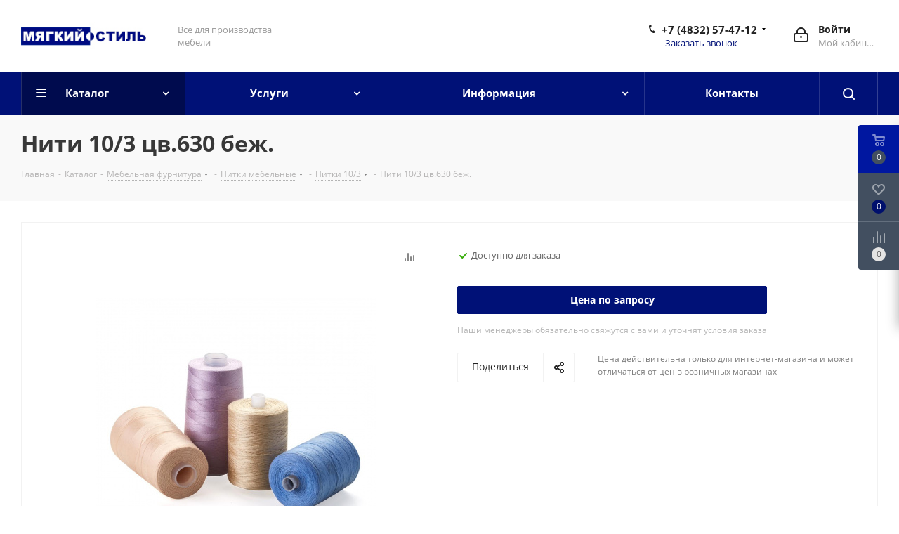

--- FILE ---
content_type: text/html; charset=UTF-8
request_url: https://myagkiystil.ru/catalog/mebelnaya_furnitura/nitki/nitki_10_3/niti_10_3_tsv_630_bezh/
body_size: 44961
content:
<!DOCTYPE html>
<html xmlns="http://www.w3.org/1999/xhtml" xml:lang="ru" lang="ru" >
<head><link rel="canonical" href="https://myagkiystil.ru/catalog/mebelnaya_furnitura/nitki/nitki_10_3/niti_10_3_tsv_630_bezh/" />
	<title>Нити 10/3 цв.630 беж.</title>
	<meta name="viewport" content="initial-scale=1.0, width=device-width" />
	<meta name="HandheldFriendly" content="true" />
	<meta name="yes" content="yes" />
	<meta name="apple-mobile-web-app-status-bar-style" content="black" />
	<meta name="SKYPE_TOOLBAR" content="SKYPE_TOOLBAR_PARSER_COMPATIBLE" />
	<meta http-equiv="Content-Type" content="text/html; charset=UTF-8" />
<meta name="keywords" content="интернет-магазин, заказать, купить" />
<meta name="description" content="Продажа товаров для производства мягкой мебели в Брянске оптом и в розницу - «Мягкий стиль»" />

<link href="https://fonts.googleapis.com/css?family=Open+Sans:300italic,400italic,600italic,700italic,800italic,400,300,500,600,700,800&subset=latin,cyrillic-ext"  rel="stylesheet" />
<link href="/bitrix/css/aspro.next/notice.min.css?17047913592906"  rel="stylesheet" />
<link href="/bitrix/js/ui/design-tokens/dist/ui.design-tokens.min.css?170479137822911"  rel="stylesheet" />
<link href="/bitrix/js/ui/fonts/opensans/ui.font.opensans.min.css?17047913782320"  rel="stylesheet" />
<link href="/bitrix/js/main/popup/dist/main.popup.bundle.min.css?170479137726598"  rel="stylesheet" />
<link href="/bitrix/cache/css/s1/aspro_next/page_f12e20164bf1ca18800b09dce9351d80/page_f12e20164bf1ca18800b09dce9351d80_v1.css?170479200029848"  rel="stylesheet" />
<link href="/bitrix/cache/css/s1/aspro_next/template_37eb9beff2728376a94e75f96a11b59b/template_37eb9beff2728376a94e75f96a11b59b_v1.css?17047920001247610"  data-template-style="true" rel="stylesheet" />
<script>if(!window.BX)window.BX={};if(!window.BX.message)window.BX.message=function(mess){if(typeof mess==='object'){for(let i in mess) {BX.message[i]=mess[i];} return true;}};</script>
<script>(window.BX||top.BX).message({'JS_CORE_LOADING':'Загрузка...','JS_CORE_NO_DATA':'- Нет данных -','JS_CORE_WINDOW_CLOSE':'Закрыть','JS_CORE_WINDOW_EXPAND':'Развернуть','JS_CORE_WINDOW_NARROW':'Свернуть в окно','JS_CORE_WINDOW_SAVE':'Сохранить','JS_CORE_WINDOW_CANCEL':'Отменить','JS_CORE_WINDOW_CONTINUE':'Продолжить','JS_CORE_H':'ч','JS_CORE_M':'м','JS_CORE_S':'с','JSADM_AI_HIDE_EXTRA':'Скрыть лишние','JSADM_AI_ALL_NOTIF':'Показать все','JSADM_AUTH_REQ':'Требуется авторизация!','JS_CORE_WINDOW_AUTH':'Войти','JS_CORE_IMAGE_FULL':'Полный размер'});</script>

<script src="/bitrix/js/main/core/core.min.js?1704791377221146"></script>

<script>BX.setJSList(['/bitrix/js/main/core/core_ajax.js','/bitrix/js/main/core/core_promise.js','/bitrix/js/main/polyfill/promise/js/promise.js','/bitrix/js/main/loadext/loadext.js','/bitrix/js/main/loadext/extension.js','/bitrix/js/main/polyfill/promise/js/promise.js','/bitrix/js/main/polyfill/find/js/find.js','/bitrix/js/main/polyfill/includes/js/includes.js','/bitrix/js/main/polyfill/matches/js/matches.js','/bitrix/js/ui/polyfill/closest/js/closest.js','/bitrix/js/main/polyfill/fill/main.polyfill.fill.js','/bitrix/js/main/polyfill/find/js/find.js','/bitrix/js/main/polyfill/matches/js/matches.js','/bitrix/js/main/polyfill/core/dist/polyfill.bundle.js','/bitrix/js/main/core/core.js','/bitrix/js/main/polyfill/intersectionobserver/js/intersectionobserver.js','/bitrix/js/main/lazyload/dist/lazyload.bundle.js','/bitrix/js/main/polyfill/core/dist/polyfill.bundle.js','/bitrix/js/main/parambag/dist/parambag.bundle.js']);
</script>
<script>(window.BX||top.BX).message({'pull_server_enabled':'N','pull_config_timestamp':'0','pull_guest_mode':'N','pull_guest_user_id':'0'});(window.BX||top.BX).message({'PULL_OLD_REVISION':'Для продолжения корректной работы с сайтом необходимо перезагрузить страницу.'});</script>
<script>(window.BX||top.BX).message({'NOTICE_ADDED2CART':'В корзине','NOTICE_CLOSE':'Закрыть','NOTICE_MORE':'и ещё #COUNT# #PRODUCTS#','NOTICE_PRODUCT0':'товаров','NOTICE_PRODUCT1':'товар','NOTICE_PRODUCT2':'товара','NOTICE_ADDED2DELAY':'В отложенных','NOTICE_ADDED2COMPARE':'В сравнении','NOTICE_AUTHORIZED':'Вы успешно авторизовались','NOTICE_REMOVED_FROM_COMPARE':'Удалено из сравнения'});</script>
<script>(window.BX||top.BX).message({'LANGUAGE_ID':'ru','FORMAT_DATE':'DD.MM.YYYY','FORMAT_DATETIME':'DD.MM.YYYY HH:MI:SS','COOKIE_PREFIX':'BITRIX_SM','SERVER_TZ_OFFSET':'10800','UTF_MODE':'Y','SITE_ID':'s1','SITE_DIR':'/','USER_ID':'','SERVER_TIME':'1769257394','USER_TZ_OFFSET':'0','USER_TZ_AUTO':'Y','bitrix_sessid':'4d06580fccf191a6546abde81e280f18'});</script>


<script src="/bitrix/js/pull/protobuf/protobuf.min.js?170479136976433"></script>
<script src="/bitrix/js/pull/protobuf/model.min.js?170479136914190"></script>
<script src="/bitrix/js/rest/client/rest.client.min.js?17047913729240"></script>
<script src="/bitrix/js/pull/client/pull.client.min.js?170479136949554"></script>
<script src="/bitrix/js/main/jquery/jquery-3.6.0.min.js?170479137789501"></script>
<script src="/bitrix/js/main/cphttprequest.js?17047913766104"></script>
<script src="/bitrix/js/main/core/core_ls.min.js?17047913777365"></script>
<script src="/bitrix/js/main/ajax.js?170479137735509"></script>
<script src="/bitrix/js/aspro.next/notice.min.js?170479137717435"></script>
<script src="/bitrix/js/main/popup/dist/main.popup.bundle.min.js?170479137765711"></script>
<script src="/bitrix/js/currency/currency-core/dist/currency-core.bundle.min.js?17047913773755"></script>
<script src="/bitrix/js/currency/core_currency.min.js?1704791377833"></script>
<script>BX.setJSList(['/bitrix/templates/aspro_next/components/bitrix/catalog/main/script.js','/bitrix/templates/aspro_next/components/bitrix/catalog.element/main/script.js','/bitrix/templates/aspro_next/components/bitrix/sale.gift.product/main/script.js','/bitrix/templates/aspro_next/components/bitrix/sale.gift.main.products/main/script.js','/bitrix/templates/aspro_next/js/slider.swiper.min.js','/bitrix/templates/aspro_next/vendor/js/carousel/swiper/swiper-bundle.min.js','/bitrix/templates/aspro_next/js/jquery.history.js','/bitrix/templates/aspro_next/js/jquery.actual.min.js','/bitrix/templates/aspro_next/vendor/js/jquery.bxslider.js','/bitrix/templates/aspro_next/js/jqModal.js','/bitrix/templates/aspro_next/vendor/js/bootstrap.js','/bitrix/templates/aspro_next/vendor/js/jquery.appear.js','/bitrix/templates/aspro_next/js/browser.js','/bitrix/templates/aspro_next/js/jquery.fancybox.js','/bitrix/templates/aspro_next/js/jquery.flexslider.js','/bitrix/templates/aspro_next/vendor/js/moment.min.js','/bitrix/templates/aspro_next/vendor/js/footable.js','/bitrix/templates/aspro_next/vendor/js/jquery.menu-aim.js','/bitrix/templates/aspro_next/vendor/js/velocity/velocity.js','/bitrix/templates/aspro_next/vendor/js/velocity/velocity.ui.js','/bitrix/templates/aspro_next/vendor/js/lazysizes.min.js','/bitrix/templates/aspro_next/js/jquery.validate.min.js','/bitrix/templates/aspro_next/js/jquery.inputmask.bundle.min.js','/bitrix/templates/aspro_next/js/jquery.uniform.min.js','/bitrix/templates/aspro_next/js/jquery.easing.1.3.js','/bitrix/templates/aspro_next/js/equalize.min.js','/bitrix/templates/aspro_next/js/jquery.alphanumeric.js','/bitrix/templates/aspro_next/js/jquery.cookie.js','/bitrix/templates/aspro_next/js/jquery.plugin.min.js','/bitrix/templates/aspro_next/js/jquery.countdown.min.js','/bitrix/templates/aspro_next/js/jquery.countdown-ru.js','/bitrix/templates/aspro_next/js/jquery.ikSelect.js','/bitrix/templates/aspro_next/js/jquery.mobile.custom.touch.min.js','/bitrix/templates/aspro_next/js/rating_likes.js','/bitrix/templates/aspro_next/js/blocks/blocks.js','/bitrix/templates/aspro_next/js/blocks/controls.js','/bitrix/templates/aspro_next/js/video_banner.js','/bitrix/templates/aspro_next/js/main.js','/bitrix/templates/aspro_next/js/jquery.mCustomScrollbar.min.js','/bitrix/templates/aspro_next/js/phones.min.js','/bitrix/components/bitrix/search.title/script.js','/bitrix/templates/aspro_next/components/bitrix/search.title/fixed/script.js','/bitrix/components/aspro/marketing.popup.next/templates/.default/script.js','/bitrix/templates/aspro_next/js/custom.js','/bitrix/components/aspro/catalog.viewed.next/templates/main_horizontal/script.js']);</script>
<script>BX.setCSSList(['/bitrix/templates/aspro_next/components/bitrix/catalog/main/style.css','/bitrix/templates/aspro_next/components/bitrix/sale.gift.main.products/main/style.css','/bitrix/templates/aspro_next/vendor/css/carousel/swiper/swiper-bundle.min.css','/bitrix/templates/aspro_next/css/slider.swiper.min.css','/bitrix/templates/aspro_next/css/slider.min.css','/bitrix/templates/aspro_next/vendor/css/bootstrap.css','/bitrix/templates/aspro_next/css/jquery.fancybox.css','/bitrix/templates/aspro_next/css/styles.css','/bitrix/templates/aspro_next/css/animation/animation_ext.css','/bitrix/templates/aspro_next/vendor/css/footable.standalone.min.css','/bitrix/templates/aspro_next/css/h1-bold.css','/bitrix/templates/aspro_next/css/blocks/blocks.css','/bitrix/templates/aspro_next/css/blocks/flexbox.css','/bitrix/templates/aspro_next/ajax/ajax.css','/bitrix/templates/aspro_next/css/jquery.mCustomScrollbar.min.css','/bitrix/templates/aspro_next/css/phones.min.css','/bitrix/components/aspro/marketing.popup.next/templates/.default/style.css','/bitrix/templates/aspro_next/styles.css','/bitrix/templates/aspro_next/template_styles.css','/bitrix/templates/aspro_next/css/media.min.css','/bitrix/templates/aspro_next/vendor/fonts/font-awesome/css/font-awesome.min.css','/bitrix/templates/aspro_next/css/print.css','/bitrix/templates/aspro_next/css/form.css','/bitrix/templates/aspro_next/themes/custom_s1/theme.css','/bitrix/templates/aspro_next/bg_color/light/bgcolors.css','/bitrix/templates/aspro_next/css/width-3.css','/bitrix/templates/aspro_next/css/font-1.css','/bitrix/templates/aspro_next/css/custom.css']);</script>
<script>
					(function () {
						"use strict";

						var counter = function ()
						{
							var cookie = (function (name) {
								var parts = ("; " + document.cookie).split("; " + name + "=");
								if (parts.length == 2) {
									try {return JSON.parse(decodeURIComponent(parts.pop().split(";").shift()));}
									catch (e) {}
								}
							})("BITRIX_CONVERSION_CONTEXT_s1");

							if (cookie && cookie.EXPIRE >= BX.message("SERVER_TIME"))
								return;

							var request = new XMLHttpRequest();
							request.open("POST", "/bitrix/tools/conversion/ajax_counter.php", true);
							request.setRequestHeader("Content-type", "application/x-www-form-urlencoded");
							request.send(
								"SITE_ID="+encodeURIComponent("s1")+
								"&sessid="+encodeURIComponent(BX.bitrix_sessid())+
								"&HTTP_REFERER="+encodeURIComponent(document.referrer)
							);
						};

						if (window.frameRequestStart === true)
							BX.addCustomEvent("onFrameDataReceived", counter);
						else
							BX.ready(counter);
					})();
				</script>
<script>BX.message({'PHONE':'Телефон','FAST_VIEW':'Быстрый просмотр','TABLES_SIZE_TITLE':'Подбор размера','SOCIAL':'Социальные сети','DESCRIPTION':'Описание магазина','ITEMS':'Товары','LOGO':'Логотип','REGISTER_INCLUDE_AREA':'Текст о регистрации','AUTH_INCLUDE_AREA':'Текст об авторизации','FRONT_IMG':'Изображение компании','EMPTY_CART':'пуста','CATALOG_VIEW_MORE':'... Показать все','CATALOG_VIEW_LESS':'... Свернуть','JS_REQUIRED':'Заполните это поле','JS_FORMAT':'Неверный формат','JS_FILE_EXT':'Недопустимое расширение файла','JS_PASSWORD_COPY':'Пароли не совпадают','JS_PASSWORD_LENGTH':'Минимум 6 символов','JS_ERROR':'Неверно заполнено поле','JS_FILE_SIZE':'Максимальный размер 5мб','JS_FILE_BUTTON_NAME':'Выберите файл','JS_FILE_DEFAULT':'Файл не найден','JS_DATE':'Некорректная дата','JS_DATETIME':'Некорректная дата/время','JS_REQUIRED_LICENSES':'Согласитесь с условиями','JS_REQUIRED_OFFER':'Согласитесь с условиями','LICENSE_PROP':'Согласие на обработку персональных данных','LOGIN_LEN':'Введите минимум {0} символа','FANCY_CLOSE':'Закрыть','FANCY_NEXT':'Следующий','FANCY_PREV':'Предыдущий','TOP_AUTH_REGISTER':'Регистрация','CALLBACK':'Заказать звонок','S_CALLBACK':'Заказать звонок','UNTIL_AKC':'До конца акции','TITLE_QUANTITY_BLOCK':'Остаток','TITLE_QUANTITY':'шт.','TOTAL_SUMM_ITEM':'Общая стоимость ','SUBSCRIBE_SUCCESS':'Вы успешно подписались','RECAPTCHA_TEXT':'Подтвердите, что вы не робот','JS_RECAPTCHA_ERROR':'Пройдите проверку','COUNTDOWN_SEC':'сек.','COUNTDOWN_MIN':'мин.','COUNTDOWN_HOUR':'час.','COUNTDOWN_DAY0':'дней','COUNTDOWN_DAY1':'день','COUNTDOWN_DAY2':'дня','COUNTDOWN_WEAK0':'Недель','COUNTDOWN_WEAK1':'Неделя','COUNTDOWN_WEAK2':'Недели','COUNTDOWN_MONTH0':'Месяцев','COUNTDOWN_MONTH1':'Месяц','COUNTDOWN_MONTH2':'Месяца','COUNTDOWN_YEAR0':'Лет','COUNTDOWN_YEAR1':'Год','COUNTDOWN_YEAR2':'Года','CATALOG_PARTIAL_BASKET_PROPERTIES_ERROR':'Заполнены не все свойства у добавляемого товара','CATALOG_EMPTY_BASKET_PROPERTIES_ERROR':'Выберите свойства товара, добавляемые в корзину в параметрах компонента','CATALOG_ELEMENT_NOT_FOUND':'Элемент не найден','ERROR_ADD2BASKET':'Ошибка добавления товара в корзину','CATALOG_SUCCESSFUL_ADD_TO_BASKET':'Успешное добавление товара в корзину','ERROR_BASKET_TITLE':'Ошибка корзины','ERROR_BASKET_PROP_TITLE':'Выберите свойства, добавляемые в корзину','ERROR_BASKET_BUTTON':'Выбрать','BASKET_TOP':'Корзина в шапке','ERROR_ADD_DELAY_ITEM':'Ошибка отложенной корзины','VIEWED_TITLE':'Ранее вы смотрели','VIEWED_BEFORE':'Ранее вы смотрели','BEST_TITLE':'Лучшие предложения','CT_BST_SEARCH_BUTTON':'Поиск','CT_BST_SEARCH2_BUTTON':'Найти','BASKET_PRINT_BUTTON':'Распечатать','BASKET_CLEAR_ALL_BUTTON':'Очистить','BASKET_QUICK_ORDER_BUTTON':'Быстрый заказ','BASKET_CONTINUE_BUTTON':'Продолжить покупки','BASKET_ORDER_BUTTON':'Оформить заказ','SHARE_BUTTON':'Поделиться','BASKET_CHANGE_TITLE':'Ваш заказ','BASKET_CHANGE_LINK':'Изменить','MORE_INFO_SKU':'Подробнее','MORE_BUY_SKU':'Купить','FROM':'от','BEFORE':'до','TITLE_BLOCK_VIEWED_NAME':'Ранее вы смотрели','T_BASKET':'Корзина','FILTER_EXPAND_VALUES':'Показать все','FILTER_HIDE_VALUES':'Свернуть','FULL_ORDER':'Полный заказ','CUSTOM_COLOR_CHOOSE':'Выбрать','CUSTOM_COLOR_CANCEL':'Отмена','S_MOBILE_MENU':'Меню','NEXT_T_MENU_BACK':'Назад','NEXT_T_MENU_CALLBACK':'Обратная связь','NEXT_T_MENU_CONTACTS_TITLE':'Будьте на связи','SEARCH_TITLE':'Поиск','SOCIAL_TITLE':'Оставайтесь на связи','HEADER_SCHEDULE':'Время работы','SEO_TEXT':'SEO описание','COMPANY_IMG':'Картинка компании','COMPANY_TEXT':'Описание компании','CONFIG_SAVE_SUCCESS':'Настройки сохранены','CONFIG_SAVE_FAIL':'Ошибка сохранения настроек','ITEM_ECONOMY':'Экономия','ITEM_ARTICLE':'Артикул: ','JS_FORMAT_ORDER':'имеет неверный формат','JS_BASKET_COUNT_TITLE':'В корзине товаров на SUMM','POPUP_VIDEO':'Видео','POPUP_GIFT_TEXT':'Нашли что-то особенное? Намекните другу о подарке!','ORDER_FIO_LABEL':'Ф.И.О.','ORDER_PHONE_LABEL':'Телефон','ORDER_REGISTER_BUTTON':'Регистрация','FILTER_HELPER_VALUES':' знач.','FILTER_HELPER_TITLE':'Фильтр:'})</script>
<script>window.lazySizesConfig = window.lazySizesConfig || {};lazySizesConfig.loadMode = 2;lazySizesConfig.expand = 100;lazySizesConfig.expFactor = 1;lazySizesConfig.hFac = 0.1;</script>
<script>var ajaxMessages = {wait:"Загрузка..."}</script>
<link rel="shortcut icon" href="/favicon.png" type="image/png" />
<link rel="apple-touch-icon" sizes="180x180" href="/include/apple-touch-icon.png" />
<style>html {--border-radius:8px;--theme-base-color:#001177;--theme-base-color-hue:231;--theme-base-color-saturation:100%;--theme-base-color-lightness:23%;--theme-base-opacity-color:#0011771a;--theme-more-color:#001177;--theme-more-color-hue:231;--theme-more-color-saturation:100%;--theme-more-color-lightness:23%;--theme-lightness-hover-diff:6%;}</style>
<meta property="og:description" content="Продажа товаров для производства мягкой мебели в Брянске оптом и в розницу - «Мягкий стиль»" />
<meta property="og:image" content="https://myagkiystil.ru/upload/iblock/de5/de5a567dc758f101970d5cdee10df785.jpg" />
<link rel="image_src" href="https://myagkiystil.ru/upload/iblock/de5/de5a567dc758f101970d5cdee10df785.jpg"  />
<meta property="og:title" content="Нити 10/3 цв.630 беж." />
<meta property="og:type" content="website" />
<meta property="og:url" content="https://myagkiystil.ru/catalog/mebelnaya_furnitura/nitki/nitki_10_3/niti_10_3_tsv_630_bezh/" />



<script  src="/bitrix/cache/js/s1/aspro_next/template_a2a5c2a9c412dca66a987fae28dbf165/template_a2a5c2a9c412dca66a987fae28dbf165_v1.js?1704792000742718"></script>
<script  src="/bitrix/cache/js/s1/aspro_next/page_80c9d0fa186f4a45e3c1204472125cff/page_80c9d0fa186f4a45e3c1204472125cff_v1.js?1704792000295668"></script>
<script  src="/bitrix/cache/js/s1/aspro_next/default_79fb8ce3933991b4250d01351cde8aea/default_79fb8ce3933991b4250d01351cde8aea_v1.js?17047919912623"></script>
<script>var _ba = _ba || []; _ba.push(["aid", "7417e499399fcc79675b8b83783c22b4"]); _ba.push(["host", "myagkiystil.ru"]); _ba.push(["ad[ct][item]", "[base64]"]);_ba.push(["ad[ct][user_id]", function(){return BX.message("USER_ID") ? BX.message("USER_ID") : 0;}]);_ba.push(["ad[ct][recommendation]", function() {var rcmId = "";var cookieValue = BX.getCookie("BITRIX_SM_RCM_PRODUCT_LOG");var productId = 4803;var cItems = [];var cItem;if (cookieValue){cItems = cookieValue.split(".");}var i = cItems.length;while (i--){cItem = cItems[i].split("-");if (cItem[0] == productId){rcmId = cItem[1];break;}}return rcmId;}]);_ba.push(["ad[ct][v]", "2"]);(function() {var ba = document.createElement("script"); ba.type = "text/javascript"; ba.async = true;ba.src = (document.location.protocol == "https:" ? "https://" : "http://") + "bitrix.info/ba.js";var s = document.getElementsByTagName("script")[0];s.parentNode.insertBefore(ba, s);})();</script>


		</head>
<body class="site_s1 fill_bg_n " id="main">
	<div id="panel"></div>
	
	
				<!--'start_frame_cache_basketitems-component-block'-->												<div id="ajax_basket"></div>
					<!--'end_frame_cache_basketitems-component-block'-->						
		
		<script>
				BX.message({'MIN_ORDER_PRICE_TEXT':'<b>Минимальная сумма заказа #PRICE#<\/b><br/>Пожалуйста, добавьте еще товаров в корзину','LICENSES_TEXT':'Я согласен на <a href=\"/include/licenses_detail.php\" target=\"_blank\">обработку персональных данных<\/a>'});

		var arNextOptions = ({
			"SITE_DIR" : "/",
			"SITE_ID" : "s1",
			"SITE_ADDRESS" : "myagkiystil.ru",
			"FORM" : ({
				"ASK_FORM_ID" : "ASK",
				"SERVICES_FORM_ID" : "SERVICES",
				"FEEDBACK_FORM_ID" : "FEEDBACK",
				"CALLBACK_FORM_ID" : "CALLBACK",
				"RESUME_FORM_ID" : "RESUME",
				"TOORDER_FORM_ID" : "TOORDER"
			}),
			"PAGES" : ({
				"FRONT_PAGE" : "",
				"BASKET_PAGE" : "",
				"ORDER_PAGE" : "",
				"PERSONAL_PAGE" : "",
				"CATALOG_PAGE" : "1",
				"CATALOG_PAGE_URL" : "/catalog/",
				"BASKET_PAGE_URL" : "/basket/",
				"COMPARE_PAGE_URL" : "/catalog/compare.php",
			}),
			"PRICES" : ({
				"MIN_PRICE" : "0",
			}),
			"THEME" : ({
				'THEME_SWITCHER' : 'N',
				'BASE_COLOR' : 'CUSTOM',
				'BASE_COLOR_CUSTOM' : '001177',
				'TOP_MENU' : '',
				'TOP_MENU_FIXED' : 'Y',
				'COLORED_LOGO' : 'Y',
				'SIDE_MENU' : 'LEFT',
				'SCROLLTOTOP_TYPE' : 'RECT_COLOR',
				'SCROLLTOTOP_POSITION' : 'PADDING',
				'SCROLLTOTOP_POSITION_RIGHT'  : '',
				'SCROLLTOTOP_POSITION_BOTTOM' : '',
				'USE_LAZY_LOAD' : 'Y',
				'CAPTCHA_FORM_TYPE' : '',
				'ONE_CLICK_BUY_CAPTCHA' : 'N',
				'PHONE_MASK' : '+7 (999) 999-99-99',
				'VALIDATE_PHONE_MASK' : '^[+][0-9] [(][0-9]{3}[)] [0-9]{3}[-][0-9]{2}[-][0-9]{2}$',
				'DATE_MASK' : 'd.m.y',
				'DATE_PLACEHOLDER' : 'дд.мм.гггг',
				'VALIDATE_DATE_MASK' : '^[0-9]{1,2}\.[0-9]{1,2}\.[0-9]{4}$',
				'DATETIME_MASK' : 'd.m.y h:s',
				'DATETIME_PLACEHOLDER' : 'дд.мм.гггг чч:мм',
				'VALIDATE_DATETIME_MASK' : '^[0-9]{1,2}\.[0-9]{1,2}\.[0-9]{4} [0-9]{1,2}\:[0-9]{1,2}$',
				'VALIDATE_FILE_EXT' : 'png|jpg|jpeg|gif|doc|docx|xls|xlsx|txt|pdf|odt|rtf',
				'BANNER_WIDTH' : '',
				'BIGBANNER_ANIMATIONTYPE' : 'SLIDE_HORIZONTAL',
				'BIGBANNER_SLIDESSHOWSPEED' : '5000',
				'BIGBANNER_ANIMATIONSPEED' : '600',
				'PARTNERSBANNER_SLIDESSHOWSPEED' : '5000',
				'PARTNERSBANNER_ANIMATIONSPEED' : '600',
				'ORDER_BASKET_VIEW' : 'FLY',
				'SHOW_BASKET_PRINT' : 'Y',
				"SHOW_ONECLICKBUY_ON_BASKET_PAGE" : 'Y',
				'SHOW_LICENCE' : 'Y',				
				'LICENCE_CHECKED' : 'Y',
				'SHOW_OFFER' : 'N',
				'OFFER_CHECKED' : 'N',
				'LOGIN_EQUAL_EMAIL' : 'Y',
				'PERSONAL_ONEFIO' : 'Y',
				'PERSONAL_PAGE_URL' : '/personal/',
				'SHOW_TOTAL_SUMM' : 'N',
				'SHOW_TOTAL_SUMM_TYPE' : 'CHANGE',
				'CHANGE_TITLE_ITEM' : 'Y',
				'CHANGE_TITLE_ITEM_DETAIL' : 'Y',
				'DISCOUNT_PRICE' : '',
				'STORES' : '',
				'STORES_SOURCE' : 'IBLOCK',
				'TYPE_SKU' : 'TYPE_1',
				'MENU_POSITION' : 'LINE',
				'MENU_TYPE_VIEW' : 'HOVER',
				'DETAIL_PICTURE_MODE' : 'POPUP',
				'PAGE_WIDTH' : '3',
				'PAGE_CONTACTS' : '1',
				'HEADER_TYPE' : '9',
				'REGIONALITY_SEARCH_ROW' : 'N',
				'HEADER_TOP_LINE' : '',
				'HEADER_FIXED' : '2',
				'HEADER_MOBILE' : '1',
				'HEADER_MOBILE_MENU' : '1',
				'HEADER_MOBILE_MENU_SHOW_TYPE' : '',
				'TYPE_SEARCH' : 'fixed',
				'PAGE_TITLE' : '3',
				'INDEX_TYPE' : 'index4',
				'FOOTER_TYPE' : '3',
				'PRINT_BUTTON' : 'N',
				'EXPRESSION_FOR_PRINT_PAGE' : 'Версия для печати',
				'EXPRESSION_FOR_FAST_VIEW' : 'Быстрый просмотр',
				'FILTER_VIEW' : 'VERTICAL',
				'YA_GOALS' : 'N',
				'YA_COUNTER_ID' : '',
				'USE_FORMS_GOALS' : 'COMMON',
				'USE_SALE_GOALS' : '',
				'USE_DEBUG_GOALS' : 'N',
				'SHOW_HEADER_GOODS' : 'Y',
				'INSTAGRAMM_INDEX' : 'Y',
				'USE_PHONE_AUTH': 'N',
				'MOBILE_CATALOG_LIST_ELEMENTS_COMPACT': 'Y',
				'NLO_MENU': 'N',
				'USE_FAST_VIEW_PAGE_DETAIL': 'Y',
			}),
			"PRESETS": [{'ID':'968','TITLE':'Тип 1','DESCRIPTION':'','IMG':'/bitrix/images/aspro.next/themes/preset968_1544181424.png','OPTIONS':{'THEME_SWITCHER':'Y','BASE_COLOR':'9','BASE_COLOR_CUSTOM':'1976d2','SHOW_BG_BLOCK':'N','COLORED_LOGO':'Y','PAGE_WIDTH':'3','FONT_STYLE':'2','MENU_COLOR':'COLORED','LEFT_BLOCK':'1','SIDE_MENU':'LEFT','H1_STYLE':'2','TYPE_SEARCH':'fixed','PAGE_TITLE':'1','HOVER_TYPE_IMG':'shine','SHOW_LICENCE':'Y','MAX_DEPTH_MENU':'3','HIDE_SITE_NAME_TITLE':'Y','SHOW_CALLBACK':'Y','PRINT_BUTTON':'N','USE_GOOGLE_RECAPTCHA':'N','GOOGLE_RECAPTCHA_SHOW_LOGO':'Y','HIDDEN_CAPTCHA':'Y','INSTAGRAMM_WIDE_BLOCK':'N','BIGBANNER_HIDEONNARROW':'N','INDEX_TYPE':{'VALUE':'index1','SUB_PARAMS':{'TIZERS':'Y','CATALOG_SECTIONS':'Y','CATALOG_TAB':'Y','MIDDLE_ADV':'Y','SALE':'Y','BLOG':'Y','BOTTOM_BANNERS':'Y','COMPANY_TEXT':'Y','BRANDS':'Y','INSTAGRAMM':'Y'}},'FRONT_PAGE_BRANDS':'brands_slider','FRONT_PAGE_SECTIONS':'front_sections_only','TOP_MENU_FIXED':'Y','HEADER_TYPE':'1','USE_REGIONALITY':'Y','FILTER_VIEW':'COMPACT','SEARCH_VIEW_TYPE':'with_filter','USE_FAST_VIEW_PAGE_DETAIL':'fast_view_1','SHOW_TOTAL_SUMM':'Y','CHANGE_TITLE_ITEM':'N','VIEW_TYPE_HIGHLOAD_PROP':'N','SHOW_HEADER_GOODS':'Y','SEARCH_HIDE_NOT_AVAILABLE':'N','LEFT_BLOCK_CATALOG_ICONS':'N','SHOW_CATALOG_SECTIONS_ICONS':'Y','LEFT_BLOCK_CATALOG_DETAIL':'Y','CATALOG_COMPARE':'Y','CATALOG_PAGE_DETAIL':'element_1','SHOW_BREADCRUMBS_CATALOG_SUBSECTIONS':'Y','SHOW_BREADCRUMBS_CATALOG_CHAIN':'H1','TYPE_SKU':'TYPE_1','DETAIL_PICTURE_MODE':'POPUP','MENU_POSITION':'LINE','MENU_TYPE_VIEW':'HOVER','VIEWED_TYPE':'LOCAL','VIEWED_TEMPLATE':'HORIZONTAL','USE_WORD_EXPRESSION':'Y','ORDER_BASKET_VIEW':'FLY','ORDER_BASKET_COLOR':'DARK','SHOW_BASKET_ONADDTOCART':'Y','SHOW_BASKET_PRINT':'Y','SHOW_BASKET_ON_PAGES':'N','USE_PRODUCT_QUANTITY_LIST':'Y','USE_PRODUCT_QUANTITY_DETAIL':'Y','ONE_CLICK_BUY_CAPTCHA':'N','SHOW_ONECLICKBUY_ON_BASKET_PAGE':'Y','ONECLICKBUY_SHOW_DELIVERY_NOTE':'N','PAGE_CONTACTS':'3','CONTACTS_USE_FEEDBACK':'Y','CONTACTS_USE_MAP':'Y','BLOG_PAGE':'list_elements_2','PROJECTS_PAGE':'list_elements_2','NEWS_PAGE':'list_elements_3','STAFF_PAGE':'list_elements_1','PARTNERS_PAGE':'list_elements_3','PARTNERS_PAGE_DETAIL':'element_4','VACANCY_PAGE':'list_elements_1','LICENSES_PAGE':'list_elements_2','FOOTER_TYPE':'4','ADV_TOP_HEADER':'N','ADV_TOP_UNDERHEADER':'N','ADV_SIDE':'Y','ADV_CONTENT_TOP':'N','ADV_CONTENT_BOTTOM':'N','ADV_FOOTER':'N','HEADER_MOBILE_FIXED':'Y','HEADER_MOBILE':'1','HEADER_MOBILE_MENU':'1','HEADER_MOBILE_MENU_OPEN':'1','PERSONAL_ONEFIO':'Y','LOGIN_EQUAL_EMAIL':'Y','YA_GOALS':'N','YANDEX_ECOMERCE':'N','GOOGLE_ECOMERCE':'N'}},{'ID':'221','TITLE':'Тип 2','DESCRIPTION':'','IMG':'/bitrix/images/aspro.next/themes/preset221_1544181431.png','OPTIONS':{'THEME_SWITCHER':'Y','BASE_COLOR':'11','BASE_COLOR_CUSTOM':'107bb1','SHOW_BG_BLOCK':'N','COLORED_LOGO':'Y','PAGE_WIDTH':'2','FONT_STYLE':'8','MENU_COLOR':'LIGHT','LEFT_BLOCK':'2','SIDE_MENU':'LEFT','H1_STYLE':'2','TYPE_SEARCH':'fixed','PAGE_TITLE':'1','HOVER_TYPE_IMG':'shine','SHOW_LICENCE':'Y','MAX_DEPTH_MENU':'4','HIDE_SITE_NAME_TITLE':'Y','SHOW_CALLBACK':'Y','PRINT_BUTTON':'N','USE_GOOGLE_RECAPTCHA':'N','GOOGLE_RECAPTCHA_SHOW_LOGO':'Y','HIDDEN_CAPTCHA':'Y','INSTAGRAMM_WIDE_BLOCK':'N','BIGBANNER_HIDEONNARROW':'N','INDEX_TYPE':{'VALUE':'index3','SUB_PARAMS':{'TOP_ADV_BOTTOM_BANNER':'Y','FLOAT_BANNER':'Y','CATALOG_SECTIONS':'Y','CATALOG_TAB':'Y','TIZERS':'Y','SALE':'Y','BOTTOM_BANNERS':'Y','COMPANY_TEXT':'Y','BRANDS':'Y','INSTAGRAMM':'N'}},'FRONT_PAGE_BRANDS':'brands_slider','FRONT_PAGE_SECTIONS':'front_sections_with_childs','TOP_MENU_FIXED':'Y','HEADER_TYPE':'2','USE_REGIONALITY':'Y','FILTER_VIEW':'VERTICAL','SEARCH_VIEW_TYPE':'with_filter','USE_FAST_VIEW_PAGE_DETAIL':'fast_view_1','SHOW_TOTAL_SUMM':'Y','CHANGE_TITLE_ITEM':'N','VIEW_TYPE_HIGHLOAD_PROP':'N','SHOW_HEADER_GOODS':'Y','SEARCH_HIDE_NOT_AVAILABLE':'N','LEFT_BLOCK_CATALOG_ICONS':'N','SHOW_CATALOG_SECTIONS_ICONS':'Y','LEFT_BLOCK_CATALOG_DETAIL':'Y','CATALOG_COMPARE':'Y','CATALOG_PAGE_DETAIL':'element_3','SHOW_BREADCRUMBS_CATALOG_SUBSECTIONS':'Y','SHOW_BREADCRUMBS_CATALOG_CHAIN':'H1','TYPE_SKU':'TYPE_1','DETAIL_PICTURE_MODE':'POPUP','MENU_POSITION':'LINE','MENU_TYPE_VIEW':'HOVER','VIEWED_TYPE':'LOCAL','VIEWED_TEMPLATE':'HORIZONTAL','USE_WORD_EXPRESSION':'Y','ORDER_BASKET_VIEW':'NORMAL','ORDER_BASKET_COLOR':'DARK','SHOW_BASKET_ONADDTOCART':'Y','SHOW_BASKET_PRINT':'Y','SHOW_BASKET_ON_PAGES':'N','USE_PRODUCT_QUANTITY_LIST':'Y','USE_PRODUCT_QUANTITY_DETAIL':'Y','ONE_CLICK_BUY_CAPTCHA':'N','SHOW_ONECLICKBUY_ON_BASKET_PAGE':'Y','ONECLICKBUY_SHOW_DELIVERY_NOTE':'N','PAGE_CONTACTS':'3','CONTACTS_USE_FEEDBACK':'Y','CONTACTS_USE_MAP':'Y','BLOG_PAGE':'list_elements_2','PROJECTS_PAGE':'list_elements_2','NEWS_PAGE':'list_elements_3','STAFF_PAGE':'list_elements_1','PARTNERS_PAGE':'list_elements_3','PARTNERS_PAGE_DETAIL':'element_4','VACANCY_PAGE':'list_elements_1','LICENSES_PAGE':'list_elements_2','FOOTER_TYPE':'1','ADV_TOP_HEADER':'N','ADV_TOP_UNDERHEADER':'N','ADV_SIDE':'Y','ADV_CONTENT_TOP':'N','ADV_CONTENT_BOTTOM':'N','ADV_FOOTER':'N','HEADER_MOBILE_FIXED':'Y','HEADER_MOBILE':'1','HEADER_MOBILE_MENU':'1','HEADER_MOBILE_MENU_OPEN':'1','PERSONAL_ONEFIO':'Y','LOGIN_EQUAL_EMAIL':'Y','YA_GOALS':'N','YANDEX_ECOMERCE':'N','GOOGLE_ECOMERCE':'N'}},{'ID':'215','TITLE':'Тип 3','DESCRIPTION':'','IMG':'/bitrix/images/aspro.next/themes/preset215_1544181438.png','OPTIONS':{'THEME_SWITCHER':'Y','BASE_COLOR':'16','BASE_COLOR_CUSTOM':'188b30','SHOW_BG_BLOCK':'N','COLORED_LOGO':'Y','PAGE_WIDTH':'3','FONT_STYLE':'8','MENU_COLOR':'LIGHT','LEFT_BLOCK':'3','SIDE_MENU':'LEFT','H1_STYLE':'2','TYPE_SEARCH':'fixed','PAGE_TITLE':'1','HOVER_TYPE_IMG':'shine','SHOW_LICENCE':'Y','MAX_DEPTH_MENU':'4','HIDE_SITE_NAME_TITLE':'Y','SHOW_CALLBACK':'Y','PRINT_BUTTON':'N','USE_GOOGLE_RECAPTCHA':'N','GOOGLE_RECAPTCHA_SHOW_LOGO':'Y','HIDDEN_CAPTCHA':'Y','INSTAGRAMM_WIDE_BLOCK':'N','BIGBANNER_HIDEONNARROW':'N','INDEX_TYPE':{'VALUE':'index2','SUB_PARAMS':[]},'FRONT_PAGE_BRANDS':'brands_list','FRONT_PAGE_SECTIONS':'front_sections_with_childs','TOP_MENU_FIXED':'Y','HEADER_TYPE':'2','USE_REGIONALITY':'Y','FILTER_VIEW':'VERTICAL','SEARCH_VIEW_TYPE':'with_filter','USE_FAST_VIEW_PAGE_DETAIL':'fast_view_1','SHOW_TOTAL_SUMM':'Y','CHANGE_TITLE_ITEM':'N','VIEW_TYPE_HIGHLOAD_PROP':'N','SHOW_HEADER_GOODS':'Y','SEARCH_HIDE_NOT_AVAILABLE':'N','LEFT_BLOCK_CATALOG_ICONS':'N','SHOW_CATALOG_SECTIONS_ICONS':'Y','LEFT_BLOCK_CATALOG_DETAIL':'Y','CATALOG_COMPARE':'Y','CATALOG_PAGE_DETAIL':'element_4','SHOW_BREADCRUMBS_CATALOG_SUBSECTIONS':'Y','SHOW_BREADCRUMBS_CATALOG_CHAIN':'H1','TYPE_SKU':'TYPE_1','DETAIL_PICTURE_MODE':'POPUP','MENU_POSITION':'LINE','MENU_TYPE_VIEW':'HOVER','VIEWED_TYPE':'LOCAL','VIEWED_TEMPLATE':'HORIZONTAL','USE_WORD_EXPRESSION':'Y','ORDER_BASKET_VIEW':'NORMAL','ORDER_BASKET_COLOR':'DARK','SHOW_BASKET_ONADDTOCART':'Y','SHOW_BASKET_PRINT':'Y','SHOW_BASKET_ON_PAGES':'N','USE_PRODUCT_QUANTITY_LIST':'Y','USE_PRODUCT_QUANTITY_DETAIL':'Y','ONE_CLICK_BUY_CAPTCHA':'N','SHOW_ONECLICKBUY_ON_BASKET_PAGE':'Y','ONECLICKBUY_SHOW_DELIVERY_NOTE':'N','PAGE_CONTACTS':'3','CONTACTS_USE_FEEDBACK':'Y','CONTACTS_USE_MAP':'Y','BLOG_PAGE':'list_elements_2','PROJECTS_PAGE':'list_elements_2','NEWS_PAGE':'list_elements_3','STAFF_PAGE':'list_elements_1','PARTNERS_PAGE':'list_elements_3','PARTNERS_PAGE_DETAIL':'element_4','VACANCY_PAGE':'list_elements_1','LICENSES_PAGE':'list_elements_2','FOOTER_TYPE':'1','ADV_TOP_HEADER':'N','ADV_TOP_UNDERHEADER':'N','ADV_SIDE':'Y','ADV_CONTENT_TOP':'N','ADV_CONTENT_BOTTOM':'N','ADV_FOOTER':'N','HEADER_MOBILE_FIXED':'Y','HEADER_MOBILE':'1','HEADER_MOBILE_MENU':'1','HEADER_MOBILE_MENU_OPEN':'1','PERSONAL_ONEFIO':'Y','LOGIN_EQUAL_EMAIL':'Y','YA_GOALS':'N','YANDEX_ECOMERCE':'N','GOOGLE_ECOMERCE':'N'}},{'ID':'881','TITLE':'Тип 4','DESCRIPTION':'','IMG':'/bitrix/images/aspro.next/themes/preset881_1544181443.png','OPTIONS':{'THEME_SWITCHER':'Y','BASE_COLOR':'CUSTOM','BASE_COLOR_CUSTOM':'f07c00','SHOW_BG_BLOCK':'N','COLORED_LOGO':'Y','PAGE_WIDTH':'1','FONT_STYLE':'1','MENU_COLOR':'COLORED','LEFT_BLOCK':'2','SIDE_MENU':'RIGHT','H1_STYLE':'2','TYPE_SEARCH':'fixed','PAGE_TITLE':'3','HOVER_TYPE_IMG':'blink','SHOW_LICENCE':'Y','MAX_DEPTH_MENU':'4','HIDE_SITE_NAME_TITLE':'Y','SHOW_CALLBACK':'Y','PRINT_BUTTON':'Y','USE_GOOGLE_RECAPTCHA':'N','GOOGLE_RECAPTCHA_SHOW_LOGO':'Y','HIDDEN_CAPTCHA':'Y','INSTAGRAMM_WIDE_BLOCK':'N','BIGBANNER_HIDEONNARROW':'N','INDEX_TYPE':{'VALUE':'index4','SUB_PARAMS':[]},'FRONT_PAGE_BRANDS':'brands_slider','FRONT_PAGE_SECTIONS':'front_sections_with_childs','TOP_MENU_FIXED':'Y','HEADER_TYPE':'9','USE_REGIONALITY':'Y','FILTER_VIEW':'COMPACT','SEARCH_VIEW_TYPE':'with_filter','USE_FAST_VIEW_PAGE_DETAIL':'fast_view_1','SHOW_TOTAL_SUMM':'Y','CHANGE_TITLE_ITEM':'N','VIEW_TYPE_HIGHLOAD_PROP':'N','SHOW_HEADER_GOODS':'Y','SEARCH_HIDE_NOT_AVAILABLE':'N','LEFT_BLOCK_CATALOG_ICONS':'N','SHOW_CATALOG_SECTIONS_ICONS':'Y','LEFT_BLOCK_CATALOG_DETAIL':'Y','CATALOG_COMPARE':'Y','CATALOG_PAGE_DETAIL':'element_4','SHOW_BREADCRUMBS_CATALOG_SUBSECTIONS':'Y','SHOW_BREADCRUMBS_CATALOG_CHAIN':'H1','TYPE_SKU':'TYPE_1','DETAIL_PICTURE_MODE':'POPUP','MENU_POSITION':'LINE','MENU_TYPE_VIEW':'HOVER','VIEWED_TYPE':'LOCAL','VIEWED_TEMPLATE':'HORIZONTAL','USE_WORD_EXPRESSION':'Y','ORDER_BASKET_VIEW':'NORMAL','ORDER_BASKET_COLOR':'DARK','SHOW_BASKET_ONADDTOCART':'Y','SHOW_BASKET_PRINT':'Y','SHOW_BASKET_ON_PAGES':'N','USE_PRODUCT_QUANTITY_LIST':'Y','USE_PRODUCT_QUANTITY_DETAIL':'Y','ONE_CLICK_BUY_CAPTCHA':'N','SHOW_ONECLICKBUY_ON_BASKET_PAGE':'Y','ONECLICKBUY_SHOW_DELIVERY_NOTE':'N','PAGE_CONTACTS':'1','CONTACTS_USE_FEEDBACK':'Y','CONTACTS_USE_MAP':'Y','BLOG_PAGE':'list_elements_2','PROJECTS_PAGE':'list_elements_2','NEWS_PAGE':'list_elements_3','STAFF_PAGE':'list_elements_1','PARTNERS_PAGE':'list_elements_3','PARTNERS_PAGE_DETAIL':'element_4','VACANCY_PAGE':'list_elements_1','LICENSES_PAGE':'list_elements_2','FOOTER_TYPE':'1','ADV_TOP_HEADER':'N','ADV_TOP_UNDERHEADER':'N','ADV_SIDE':'Y','ADV_CONTENT_TOP':'N','ADV_CONTENT_BOTTOM':'N','ADV_FOOTER':'N','HEADER_MOBILE_FIXED':'Y','HEADER_MOBILE':'1','HEADER_MOBILE_MENU':'1','HEADER_MOBILE_MENU_OPEN':'1','PERSONAL_ONEFIO':'Y','LOGIN_EQUAL_EMAIL':'Y','YA_GOALS':'N','YANDEX_ECOMERCE':'N','GOOGLE_ECOMERCE':'N'}},{'ID':'741','TITLE':'Тип 5','DESCRIPTION':'','IMG':'/bitrix/images/aspro.next/themes/preset741_1544181450.png','OPTIONS':{'THEME_SWITCHER':'Y','BASE_COLOR':'CUSTOM','BASE_COLOR_CUSTOM':'d42727','BGCOLOR_THEME':'LIGHT','CUSTOM_BGCOLOR_THEME':'f6f6f7','SHOW_BG_BLOCK':'Y','COLORED_LOGO':'Y','PAGE_WIDTH':'2','FONT_STYLE':'5','MENU_COLOR':'COLORED','LEFT_BLOCK':'2','SIDE_MENU':'LEFT','H1_STYLE':'2','TYPE_SEARCH':'fixed','PAGE_TITLE':'1','HOVER_TYPE_IMG':'shine','SHOW_LICENCE':'Y','MAX_DEPTH_MENU':'4','HIDE_SITE_NAME_TITLE':'Y','SHOW_CALLBACK':'Y','PRINT_BUTTON':'N','USE_GOOGLE_RECAPTCHA':'N','GOOGLE_RECAPTCHA_SHOW_LOGO':'Y','HIDDEN_CAPTCHA':'Y','INSTAGRAMM_WIDE_BLOCK':'N','BIGBANNER_HIDEONNARROW':'N','INDEX_TYPE':{'VALUE':'index3','SUB_PARAMS':{'TOP_ADV_BOTTOM_BANNER':'Y','FLOAT_BANNER':'Y','CATALOG_SECTIONS':'Y','CATALOG_TAB':'Y','TIZERS':'Y','SALE':'Y','BOTTOM_BANNERS':'Y','COMPANY_TEXT':'Y','BRANDS':'Y','INSTAGRAMM':'N'}},'FRONT_PAGE_BRANDS':'brands_slider','FRONT_PAGE_SECTIONS':'front_sections_only','TOP_MENU_FIXED':'Y','HEADER_TYPE':'3','USE_REGIONALITY':'Y','FILTER_VIEW':'VERTICAL','SEARCH_VIEW_TYPE':'with_filter','USE_FAST_VIEW_PAGE_DETAIL':'fast_view_1','SHOW_TOTAL_SUMM':'Y','CHANGE_TITLE_ITEM':'N','VIEW_TYPE_HIGHLOAD_PROP':'N','SHOW_HEADER_GOODS':'Y','SEARCH_HIDE_NOT_AVAILABLE':'N','LEFT_BLOCK_CATALOG_ICONS':'N','SHOW_CATALOG_SECTIONS_ICONS':'Y','LEFT_BLOCK_CATALOG_DETAIL':'Y','CATALOG_COMPARE':'Y','CATALOG_PAGE_DETAIL':'element_1','SHOW_BREADCRUMBS_CATALOG_SUBSECTIONS':'Y','SHOW_BREADCRUMBS_CATALOG_CHAIN':'H1','TYPE_SKU':'TYPE_1','DETAIL_PICTURE_MODE':'POPUP','MENU_POSITION':'LINE','MENU_TYPE_VIEW':'HOVER','VIEWED_TYPE':'LOCAL','VIEWED_TEMPLATE':'HORIZONTAL','USE_WORD_EXPRESSION':'Y','ORDER_BASKET_VIEW':'NORMAL','ORDER_BASKET_COLOR':'DARK','SHOW_BASKET_ONADDTOCART':'Y','SHOW_BASKET_PRINT':'Y','SHOW_BASKET_ON_PAGES':'N','USE_PRODUCT_QUANTITY_LIST':'Y','USE_PRODUCT_QUANTITY_DETAIL':'Y','ONE_CLICK_BUY_CAPTCHA':'N','SHOW_ONECLICKBUY_ON_BASKET_PAGE':'Y','ONECLICKBUY_SHOW_DELIVERY_NOTE':'N','PAGE_CONTACTS':'3','CONTACTS_USE_FEEDBACK':'Y','CONTACTS_USE_MAP':'Y','BLOG_PAGE':'list_elements_2','PROJECTS_PAGE':'list_elements_2','NEWS_PAGE':'list_elements_3','STAFF_PAGE':'list_elements_1','PARTNERS_PAGE':'list_elements_3','PARTNERS_PAGE_DETAIL':'element_4','VACANCY_PAGE':'list_elements_1','LICENSES_PAGE':'list_elements_2','FOOTER_TYPE':'4','ADV_TOP_HEADER':'N','ADV_TOP_UNDERHEADER':'N','ADV_SIDE':'Y','ADV_CONTENT_TOP':'N','ADV_CONTENT_BOTTOM':'N','ADV_FOOTER':'N','HEADER_MOBILE_FIXED':'Y','HEADER_MOBILE':'1','HEADER_MOBILE_MENU':'1','HEADER_MOBILE_MENU_OPEN':'1','PERSONAL_ONEFIO':'Y','LOGIN_EQUAL_EMAIL':'Y','YA_GOALS':'N','YANDEX_ECOMERCE':'N','GOOGLE_ECOMERCE':'N'}},{'ID':'889','TITLE':'Тип 6','DESCRIPTION':'','IMG':'/bitrix/images/aspro.next/themes/preset889_1544181455.png','OPTIONS':{'THEME_SWITCHER':'Y','BASE_COLOR':'9','BASE_COLOR_CUSTOM':'1976d2','SHOW_BG_BLOCK':'N','COLORED_LOGO':'Y','PAGE_WIDTH':'2','FONT_STYLE':'8','MENU_COLOR':'COLORED','LEFT_BLOCK':'2','SIDE_MENU':'LEFT','H1_STYLE':'2','TYPE_SEARCH':'fixed','PAGE_TITLE':'1','HOVER_TYPE_IMG':'shine','SHOW_LICENCE':'Y','MAX_DEPTH_MENU':'3','HIDE_SITE_NAME_TITLE':'Y','SHOW_CALLBACK':'Y','PRINT_BUTTON':'N','USE_GOOGLE_RECAPTCHA':'N','GOOGLE_RECAPTCHA_SHOW_LOGO':'Y','HIDDEN_CAPTCHA':'Y','INSTAGRAMM_WIDE_BLOCK':'N','BIGBANNER_HIDEONNARROW':'N','INDEX_TYPE':{'VALUE':'index1','SUB_PARAMS':{'TIZERS':'Y','CATALOG_SECTIONS':'Y','CATALOG_TAB':'Y','MIDDLE_ADV':'Y','SALE':'Y','BLOG':'Y','BOTTOM_BANNERS':'Y','COMPANY_TEXT':'Y','BRANDS':'Y','INSTAGRAMM':'Y'}},'FRONT_PAGE_BRANDS':'brands_slider','FRONT_PAGE_SECTIONS':'front_sections_with_childs','TOP_MENU_FIXED':'Y','HEADER_TYPE':'3','USE_REGIONALITY':'Y','FILTER_VIEW':'COMPACT','SEARCH_VIEW_TYPE':'with_filter','USE_FAST_VIEW_PAGE_DETAIL':'fast_view_1','SHOW_TOTAL_SUMM':'Y','CHANGE_TITLE_ITEM':'N','VIEW_TYPE_HIGHLOAD_PROP':'N','SHOW_HEADER_GOODS':'Y','SEARCH_HIDE_NOT_AVAILABLE':'N','LEFT_BLOCK_CATALOG_ICONS':'N','SHOW_CATALOG_SECTIONS_ICONS':'Y','LEFT_BLOCK_CATALOG_DETAIL':'Y','CATALOG_COMPARE':'Y','CATALOG_PAGE_DETAIL':'element_3','SHOW_BREADCRUMBS_CATALOG_SUBSECTIONS':'Y','SHOW_BREADCRUMBS_CATALOG_CHAIN':'H1','TYPE_SKU':'TYPE_1','DETAIL_PICTURE_MODE':'POPUP','MENU_POSITION':'LINE','MENU_TYPE_VIEW':'HOVER','VIEWED_TYPE':'LOCAL','VIEWED_TEMPLATE':'HORIZONTAL','USE_WORD_EXPRESSION':'Y','ORDER_BASKET_VIEW':'NORMAL','ORDER_BASKET_COLOR':'DARK','SHOW_BASKET_ONADDTOCART':'Y','SHOW_BASKET_PRINT':'Y','SHOW_BASKET_ON_PAGES':'N','USE_PRODUCT_QUANTITY_LIST':'Y','USE_PRODUCT_QUANTITY_DETAIL':'Y','ONE_CLICK_BUY_CAPTCHA':'N','SHOW_ONECLICKBUY_ON_BASKET_PAGE':'Y','ONECLICKBUY_SHOW_DELIVERY_NOTE':'N','PAGE_CONTACTS':'3','CONTACTS_USE_FEEDBACK':'Y','CONTACTS_USE_MAP':'Y','BLOG_PAGE':'list_elements_2','PROJECTS_PAGE':'list_elements_2','NEWS_PAGE':'list_elements_3','STAFF_PAGE':'list_elements_1','PARTNERS_PAGE':'list_elements_3','PARTNERS_PAGE_DETAIL':'element_4','VACANCY_PAGE':'list_elements_1','LICENSES_PAGE':'list_elements_2','FOOTER_TYPE':'1','ADV_TOP_HEADER':'N','ADV_TOP_UNDERHEADER':'N','ADV_SIDE':'Y','ADV_CONTENT_TOP':'N','ADV_CONTENT_BOTTOM':'N','ADV_FOOTER':'N','HEADER_MOBILE_FIXED':'Y','HEADER_MOBILE':'1','HEADER_MOBILE_MENU':'1','HEADER_MOBILE_MENU_OPEN':'1','PERSONAL_ONEFIO':'Y','LOGIN_EQUAL_EMAIL':'Y','YA_GOALS':'N','YANDEX_ECOMERCE':'N','GOOGLE_ECOMERCE':'N'}}],
			"REGIONALITY":({
				'USE_REGIONALITY' : 'N',
				'REGIONALITY_VIEW' : 'POPUP_REGIONS',
			}),
			"COUNTERS":({
				"YANDEX_COUNTER" : 1,
				"GOOGLE_COUNTER" : 1,
				"YANDEX_ECOMERCE" : "N",
				"GOOGLE_ECOMERCE" : "N",
				"GA_VERSION" : "v3",
				"USE_FULLORDER_GOALS" : "Y",
				"TYPE":{
					"ONE_CLICK":"Купить в 1 клик",
					"QUICK_ORDER":"Быстрый заказ",
				},
				"GOOGLE_EVENTS":{
					"ADD2BASKET": "addToCart",
					"REMOVE_BASKET": "removeFromCart",
					"CHECKOUT_ORDER": "checkout",
					"PURCHASE": "gtm.dom",
				}
			}),
			"JS_ITEM_CLICK":({
				"precision" : 6,
				"precisionFactor" : Math.pow(10,6)
			})
		});
		</script>
			
	<div class="wrapper1  header_bgcolored catalog_page basket_fly basket_fill_DARK side_LEFT catalog_icons_N banner_auto with_fast_view mheader-v1 header-v9 regions_N fill_N footer-v3 front-vindex4 mfixed_N mfixed_view_always title-v3 with_phones ce_cmp with_lazy store_LIST_AMOUNT">
		
		<div class="header_wrap visible-lg visible-md title-v3">
			<header id="header">
				<div class="header-v9 header-wrapper">
	<div class="logo_and_menu-row">
		<div class="logo-row">
			<div class="maxwidth-theme">
				<div class="row">
					<div class="logo-block col-md-2 col-sm-3">
						<div class="logo colored">
							<a href="/"><img src="/upload/CNext/399/399a4fd3733e374620968eeb4e4b77d9.jpg" alt="Корпоративный сайт" title="Корпоративный сайт" data-src="" /></a>						</div>
					</div>
					<div class="col-md-2 visible-lg nopadding_right">
						<div class="top-description slogan">
							Всё для производства мебели						</div>
					</div>
										<div class="right-icons pull-right">
						<div class="pull-right block-link">
																		</div>
						<div class="pull-right">
							<div class="wrap_icon inner-table-block">
										
		<!--'start_frame_cache_header-auth-block1'-->							<!-- noindex --><a rel="nofollow" title="Мой кабинет" class="personal-link dark-color animate-load" data-event="jqm" data-param-type="auth" data-param-backurl="/catalog/mebelnaya_furnitura/nitki/nitki_10_3/niti_10_3_tsv_630_bezh/" data-name="auth" href="/personal/"><i class="svg inline big svg-inline-cabinet" aria-hidden="true" title="Мой кабинет"><svg xmlns="http://www.w3.org/2000/svg" width="21" height="21" viewBox="0 0 21 21">
  <defs>
    <style>
      .loccls-1 {
        fill: #222;
        fill-rule: evenodd;
      }
    </style>
  </defs>
  <path data-name="Rounded Rectangle 110" class="loccls-1" d="M1433,132h-15a3,3,0,0,1-3-3v-7a3,3,0,0,1,3-3h1v-2a6,6,0,0,1,6-6h1a6,6,0,0,1,6,6v2h1a3,3,0,0,1,3,3v7A3,3,0,0,1,1433,132Zm-3-15a4,4,0,0,0-4-4h-1a4,4,0,0,0-4,4v2h9v-2Zm4,5a1,1,0,0,0-1-1h-15a1,1,0,0,0-1,1v7a1,1,0,0,0,1,1h15a1,1,0,0,0,1-1v-7Zm-8,3.9v1.6a0.5,0.5,0,1,1-1,0v-1.6A1.5,1.5,0,1,1,1426,125.9Z" transform="translate(-1415 -111)"/>
</svg>
</i><span class="wrap"><span class="name">Войти</span><span class="title">Мой кабинет</span></span></a><!-- /noindex -->									<!--'end_frame_cache_header-auth-block1'-->								</div>
						</div>
						<div class="pull-right">
							<div class="wrap_icon inner-table-block">
								<div class="phone-block">
									<div class="">
																					
	<div class="phone with_dropdown">
		<i class="svg svg-phone"></i>
		<a class="phone-block__item-link" rel="nofollow" href="tel:+74832574712">
			+7 (4832) 57-47-12		</a>
					<div class="dropdown scrollbar">
				<div class="wrap">
											<div class="phone-block__item">
							<a class="phone-block__item-inner phone-block__item-link" rel="nofollow" href="tel:+74832574712">
								<span class="phone-block__item-text">
									+7 (4832) 57-47-12									
																	</span>

															</a>
						</div>
											<div class="phone-block__item">
							<a class="phone-block__item-inner phone-block__item-link no-decript" rel="nofollow" href="tel:+79191963644">
								<span class="phone-block__item-text">
									+7 (919) 196-36-44									
																	</span>

															</a>
						</div>
											<div class="phone-block__item">
							<a class="phone-block__item-inner phone-block__item-link no-decript" rel="nofollow" href="tel:+79803381006">
								<span class="phone-block__item-text">
									+7 (980) 338-10-06									
																	</span>

															</a>
						</div>
											<div class="phone-block__item">
							<a class="phone-block__item-inner phone-block__item-link no-decript" rel="nofollow" href="tel:+79155367682">
								<span class="phone-block__item-text">
									+7 (915) 536-76-82									
																	</span>

															</a>
						</div>
											<div class="phone-block__item">
							<a class="phone-block__item-inner phone-block__item-link no-decript" rel="nofollow" href="tel:+74832522447">
								<span class="phone-block__item-text">
									+7 (4832) 52-24-47									
																	</span>

															</a>
						</div>
									</div>
			</div>
			</div>
																			</div>
																			<span class="callback-block animate-load twosmallfont colored" data-event="jqm" data-param-form_id="CALLBACK" data-name="callback">Заказать звонок</span>
																	</div>
							</div>
						</div>
					</div>
				</div>
			</div>
		</div>	</div>
	<div class="menu-row middle-block bgcolored sliced">
		<div class="maxwidth-theme">
			<div class="row">
				<div class="col-md-12">
					<div class="right-icons pull-right show-fixed">
						<div class="wrap_icon">
							<button class="inline-search-show twosmallfont">
								<i class="svg inline  svg-inline-search" aria-hidden="true" ><svg xmlns="http://www.w3.org/2000/svg" width="17" height="17" viewBox="0 0 17 17">
  <defs>
    <style>
      .sscls-1 {
        fill: #222;
        fill-rule: evenodd;
      }
    </style>
  </defs>
  <path class="sscls-1" d="M7.5,0A7.5,7.5,0,1,1,0,7.5,7.5,7.5,0,0,1,7.5,0Zm0,2A5.5,5.5,0,1,1,2,7.5,5.5,5.5,0,0,1,7.5,2Z"/>
  <path class="sscls-1" d="M13.417,12.035l3.3,3.3a0.978,0.978,0,1,1-1.382,1.382l-3.3-3.3A0.978,0.978,0,0,1,13.417,12.035Z"/>
</svg>
</i>							</button>
						</div>
					</div>
					<div class="menu-only">
						<nav class="mega-menu sliced">
										<div class="table-menu ">
		<table>
			<tr>
									
										<td class="menu-item unvisible dropdown catalog wide_menu  active">
						<div class="wrap">
							<a class="dropdown-toggle" href="/catalog/">
								<div>
																		Каталог									<div class="line-wrapper"><span class="line"></span></div>
								</div>
							</a>
															<span class="tail"></span>
								<div class="dropdown-menu ">
									
										<div class="customScrollbar scrollbar">
											<ul class="menu-wrapper " >
																																																			<li class="dropdown-submenu   has_img parent-items">
																																					<a href="/catalog/porolon/" title="Поролон">
						<div class="menu_img"><img data-lazyload class="lazyload" src="[data-uri]" data-src="/upload/resize_cache/iblock/541/60_60_1/541bf9f32fb6f423320256c51ab9af61.jpg" alt="Поролон" title="Поролон" /></div>
					</a>
										<a href="/catalog/porolon/" title="Поролон"><span class="name">Поролон</span><span class="arrow"><i></i></span></a>
															<ul class="dropdown-menu toggle_menu">
																	<li class="menu-item   ">
							<a href="/catalog/porolon/hr/" title="HR - Высокоэластичный"><span class="name">HR - Высокоэластичный</span></a>
													</li>
																	<li class="menu-item   ">
							<a href="/catalog/porolon/st/" title="ST - Стандартный   "><span class="name">ST - Стандартный   </span></a>
													</li>
																	<li class="menu-item   ">
							<a href="/catalog/porolon/hs/" title="HS - Сверхмягкий сниженной жесткости"><span class="name">HS - Сверхмягкий сниженной жесткости</span></a>
													</li>
																	<li class="menu-item   ">
							<a href="/catalog/porolon/ve/" title="VE - Вязкоэластичный с памятью"><span class="name">VE - Вязкоэластичный с памятью</span></a>
													</li>
																	<li class="menu-item   ">
							<a href="/catalog/porolon/el/" title="EL - Повышенной жесткости"><span class="name">EL - Повышенной жесткости</span></a>
													</li>
																	<li class="menu-item   ">
							<a href="/catalog/porolon/hl/" title="HL - Высокой жесткости"><span class="name">HL - Высокой жесткости</span></a>
													</li>
																	<li class="menu-item   ">
							<a href="/catalog/porolon/sb/" title="SB - Крупнопористый эластичный"><span class="name">SB - Крупнопористый эластичный</span></a>
													</li>
																	<li class="menu-item   ">
							<a href="/catalog/porolon/fl/" title="FL - Эластичный пожаробезопасный "><span class="name">FL - Эластичный пожаробезопасный </span></a>
													</li>
														</ul>
																																														</li>
																																																			<li class="   has_img parent-items">
																																					<a href="/catalog/elax/" title="ELAX">
						<div class="menu_img"><img data-lazyload class="lazyload" src="[data-uri]" data-src="/upload/resize_cache/iblock/8be/60_60_1/8be6a8edca3232493f6acb2c76630508.jpg" alt="ELAX" title="ELAX" /></div>
					</a>
										<a href="/catalog/elax/" title="ELAX"><span class="name">ELAX</span></a>
																																														</li>
																																																			<li class="dropdown-submenu   has_img parent-items">
																																					<a href="/catalog/mebelnye_tkani/" title="Мебельные ткани">
						<div class="menu_img"><img data-lazyload class="lazyload" src="[data-uri]" data-src="/upload/resize_cache/iblock/d37/60_60_1/d37ab1b0568062def94f90e1c4b61fc8.jpg" alt="Мебельные ткани" title="Мебельные ткани" /></div>
					</a>
										<a href="/catalog/mebelnye_tkani/" title="Мебельные ткани"><span class="name">Мебельные ткани</span><span class="arrow"><i></i></span></a>
															<ul class="dropdown-menu toggle_menu">
																	<li class="menu-item   ">
							<a href="/catalog/mebelnye_tkani/velyur/" title="Велюр"><span class="name">Велюр</span></a>
													</li>
																	<li class="menu-item   ">
							<a href="/catalog/mebelnye_tkani/zhakkard/" title="Жаккард"><span class="name">Жаккард</span></a>
													</li>
																	<li class="menu-item   ">
							<a href="/catalog/mebelnye_tkani/iskusstvennaya_zamsha/" title="Искусственная замша"><span class="name">Искусственная замша</span></a>
													</li>
																	<li class="menu-item   ">
							<a href="/catalog/mebelnye_tkani/ekokozha/" title="Экокожа / Искусственная кожа"><span class="name">Экокожа / Искусственная кожа</span></a>
													</li>
																	<li class="menu-item   ">
							<a href="/catalog/mebelnye_tkani/iskusstvennaya_sherst/" title="Искусственная шерсть"><span class="name">Искусственная шерсть</span></a>
													</li>
																	<li class="menu-item   ">
							<a href="/catalog/mebelnye_tkani/naturalnaya_kozha/" title="Натуральная кожа"><span class="name">Натуральная кожа</span></a>
													</li>
																	<li class="menu-item   ">
							<a href="/catalog/mebelnye_tkani/mikrovelyur/" title="Микровелюр"><span class="name">Микровелюр</span></a>
													</li>
																	<li class="menu-item   ">
							<a href="/catalog/mebelnye_tkani/rogozhka/" title="Рогожка"><span class="name">Рогожка</span></a>
													</li>
																	<li class="menu-item   ">
							<a href="/catalog/mebelnye_tkani/flok/" title="Флок"><span class="name">Флок</span></a>
													</li>
																	<li class="menu-item   ">
							<a href="/catalog/mebelnye_tkani/shenill/" title="Шенилл"><span class="name">Шенилл</span></a>
													</li>
														</ul>
																																														</li>
																																																			<li class="dropdown-submenu   has_img parent-items">
																																					<a href="/catalog/avtomobilnye_tkani/" title="Автомобильные ткани">
						<div class="menu_img"><img data-lazyload class="lazyload" src="[data-uri]" data-src="/upload/resize_cache/iblock/cb7/60_60_1/cb7f4dca7713fe71973561da0960dcbe.jpg" alt="Автомобильные ткани" title="Автомобильные ткани" /></div>
					</a>
										<a href="/catalog/avtomobilnye_tkani/" title="Автомобильные ткани"><span class="name">Автомобильные ткани</span><span class="arrow"><i></i></span></a>
															<ul class="dropdown-menu toggle_menu">
																	<li class="menu-item   ">
							<a href="/catalog/avtomobilnye_tkani/avtomobilnyy_velyur/" title="Автомобильный велюр"><span class="name">Автомобильный велюр</span></a>
													</li>
																	<li class="menu-item   ">
							<a href="/catalog/avtomobilnye_tkani/avtomobilnaya_ekokozha/" title="Автомобильная экокожа"><span class="name">Автомобильная экокожа</span></a>
													</li>
																	<li class="menu-item   ">
							<a href="/catalog/avtomobilnye_tkani/kovrolin/" title="Ковролин"><span class="name">Ковролин</span></a>
													</li>
																	<li class="menu-item   ">
							<a href="/catalog/avtomobilnye_tkani/avtomobilnaya_zamsha/" title="Автомобильная замша"><span class="name">Автомобильная замша</span></a>
													</li>
																	<li class="menu-item   ">
							<a href="/catalog/avtomobilnye_tkani/potolochnaya_tkan/" title="Потолочная ткань"><span class="name">Потолочная ткань</span></a>
													</li>
														</ul>
																																														</li>
																																																			<li class="   has_img parent-items">
																																					<a href="/catalog/mebelnye_napolniteli/" title="Мебельные наполнители">
						<div class="menu_img"><img data-lazyload class="lazyload" src="[data-uri]" data-src="/upload/resize_cache/iblock/5c2/60_60_1/5c2d3a6dec97d701ca31098ae50d324b.jpg" alt="Мебельные наполнители" title="Мебельные наполнители" /></div>
					</a>
										<a href="/catalog/mebelnye_napolniteli/" title="Мебельные наполнители"><span class="name">Мебельные наполнители</span></a>
																																														</li>
																																																			<li class="dropdown-submenu   has_img parent-items">
																																					<a href="/catalog/netkanye_materialy/" title="Нетканые материалы">
						<div class="menu_img"><img data-lazyload class="lazyload" src="[data-uri]" data-src="/upload/resize_cache/iblock/093/60_60_1/09323073ef4896daa70aefa279dafc6f.jpg" alt="Нетканые материалы" title="Нетканые материалы" /></div>
					</a>
										<a href="/catalog/netkanye_materialy/" title="Нетканые материалы"><span class="name">Нетканые материалы</span><span class="arrow"><i></i></span></a>
															<ul class="dropdown-menu toggle_menu">
																	<li class="menu-item   ">
							<a href="/catalog/netkanye_materialy/vatin/" title="Ватин"><span class="name">Ватин</span></a>
													</li>
																	<li class="menu-item  dropdown-submenu ">
							<a href="/catalog/netkanye_materialy/voylok/" title="Войлок"><span class="name">Войлок</span></a>
															<ul class="dropdown-menu">
																			<li class="menu-item ">
											<a href="/catalog/netkanye_materialy/voylok/termovoylok/" title="Термовойлок"><span class="name">Термовойлок</span></a>
										</li>
																	</ul>
								
													</li>
																	<li class="menu-item  dropdown-submenu ">
							<a href="/catalog/netkanye_materialy/sintepon/" title="Синтепон"><span class="name">Синтепон</span></a>
															<ul class="dropdown-menu">
																			<li class="menu-item ">
											<a href="/catalog/netkanye_materialy/sintepon/periotek/" title="Периотек"><span class="name">Периотек</span></a>
										</li>
																			<li class="menu-item ">
											<a href="/catalog/netkanye_materialy/sintepon/asileks/" title="Асилекс"><span class="name">Асилекс</span></a>
										</li>
																	</ul>
								
													</li>
																	<li class="menu-item  dropdown-submenu ">
							<a href="/catalog/netkanye_materialy/spanbond/" title="Спанбонд"><span class="name">Спанбонд</span></a>
															<ul class="dropdown-menu">
																			<li class="menu-item ">
											<a href="/catalog/netkanye_materialy/spanbond/spanbond_t/" title="Спанбонд (Т)"><span class="name">Спанбонд (Т)</span></a>
										</li>
																			<li class="menu-item ">
											<a href="/catalog/netkanye_materialy/spanbond/spanbond_e/" title="Спанбонд (Е)"><span class="name">Спанбонд (Е)</span></a>
										</li>
																	</ul>
								
													</li>
																	<li class="menu-item  dropdown-submenu ">
							<a href="/catalog/netkanye_materialy/kokosovaya_koyra/" title="Кокосовая койра"><span class="name">Кокосовая койра</span></a>
															<ul class="dropdown-menu">
																			<li class="menu-item ">
											<a href="/catalog/netkanye_materialy/kokosovaya_koyra/lateksirovannaya_kokosovaya_koyra/" title="Латексированная кокосовая койра"><span class="name">Латексированная кокосовая койра</span></a>
										</li>
																			<li class="menu-item ">
											<a href="/catalog/netkanye_materialy/kokosovaya_koyra/bikokos/" title="Бикокос"><span class="name">Бикокос</span></a>
										</li>
																	</ul>
								
													</li>
																	<li class="menu-item   ">
							<a href="/catalog/netkanye_materialy/fiberteks/" title="Фибертекс"><span class="name">Фибертекс</span></a>
													</li>
														</ul>
																																														</li>
																																																			<li class="dropdown-submenu   has_img parent-items">
																																					<a href="/catalog/kley_mebelnyy/" title="Клей мебельный">
						<div class="menu_img"><img data-lazyload class="lazyload" src="[data-uri]" data-src="/upload/resize_cache/iblock/9c1/60_60_1/9c15a8da35d33b63136bee367d2aa69f.jpg" alt="Клей мебельный" title="Клей мебельный" /></div>
					</a>
										<a href="/catalog/kley_mebelnyy/" title="Клей мебельный"><span class="name">Клей мебельный</span><span class="arrow"><i></i></span></a>
															<ul class="dropdown-menu toggle_menu">
																	<li class="menu-item  dropdown-submenu ">
							<a href="/catalog/kley_mebelnyy/nova_fireprof/" title="NOVA FIREPROF"><span class="name">NOVA FIREPROF</span></a>
															<ul class="dropdown-menu">
																			<li class="menu-item ">
											<a href="/catalog/kley_mebelnyy/nova_fireprof/fireprof_optima/" title="FIREPROF OPTIMA"><span class="name">FIREPROF OPTIMA</span></a>
										</li>
																			<li class="menu-item ">
											<a href="/catalog/kley_mebelnyy/nova_fireprof/fireprof_time/" title="FIREPROF TIME"><span class="name">FIREPROF TIME</span></a>
										</li>
																			<li class="menu-item ">
											<a href="/catalog/kley_mebelnyy/nova_fireprof/fireprof_max/" title="FIREPROF MAX"><span class="name">FIREPROF MAX</span></a>
										</li>
																	</ul>
								
													</li>
																	<li class="menu-item  dropdown-submenu ">
							<a href="/catalog/kley_mebelnyy/nova_elastik/" title="NOVA ELASTIK"><span class="name">NOVA ELASTIK</span></a>
															<ul class="dropdown-menu">
																			<li class="menu-item ">
											<a href="/catalog/kley_mebelnyy/nova_elastik/elastik_standart/" title="ELASTIK STANDART"><span class="name">ELASTIK STANDART</span></a>
										</li>
																			<li class="menu-item ">
											<a href="/catalog/kley_mebelnyy/nova_elastik/elastik_pro/" title="ELASTIK PRO"><span class="name">ELASTIK PRO</span></a>
										</li>
																	</ul>
								
													</li>
																	<li class="menu-item   ">
							<a href="/catalog/kley_mebelnyy/nova_hand/" title="NOVA HAND"><span class="name">NOVA HAND</span></a>
													</li>
																	<li class="menu-item   ">
							<a href="/catalog/kley_mebelnyy/nova_aero_spray/" title="NOVA AERO SPRAY"><span class="name">NOVA AERO SPRAY</span></a>
													</li>
																	<li class="menu-item   ">
							<a href="/catalog/kley_mebelnyy/888ultra/" title="888ULTRA"><span class="name">888ULTRA</span></a>
													</li>
														</ul>
																																														</li>
																																																			<li class="dropdown-submenu   has_img parent-items">
																																					<a href="/catalog/pnevmoinstrument_i_skoby/" title="Пневмоинструмент и скобы">
						<div class="menu_img"><img data-lazyload class="lazyload" src="[data-uri]" data-src="/upload/resize_cache/iblock/7a0/60_60_1/7a07ab06b247ae2e7703c60cf202b40a.jpg" alt="Пневмоинструмент и скобы" title="Пневмоинструмент и скобы" /></div>
					</a>
										<a href="/catalog/pnevmoinstrument_i_skoby/" title="Пневмоинструмент и скобы"><span class="name">Пневмоинструмент и скобы</span><span class="arrow"><i></i></span></a>
															<ul class="dropdown-menu toggle_menu">
																	<li class="menu-item  dropdown-submenu ">
							<a href="/catalog/pnevmoinstrument_i_skoby/pnevmooborudovanie/" title="Пневмооборудование"><span class="name">Пневмооборудование</span></a>
															<ul class="dropdown-menu">
																			<li class="menu-item ">
											<a href="/catalog/pnevmoinstrument_i_skoby/pnevmooborudovanie/skobozabivnoy_instrument/" title="Скобозабивной инструмент"><span class="name">Скобозабивной инструмент</span></a>
										</li>
																			<li class="menu-item ">
											<a href="/catalog/pnevmoinstrument_i_skoby/pnevmooborudovanie/shtifto_shpilkozabivnye_pistolety/" title="Штифто-шпилькозабивные пистолеты"><span class="name">Штифто-шпилькозабивные пистолеты</span></a>
										</li>
																			<li class="menu-item ">
											<a href="/catalog/pnevmoinstrument_i_skoby/pnevmooborudovanie/upakovochnye_steplery_dlya_kartona/" title="Упаковочные степлеры для картона"><span class="name">Упаковочные степлеры для картона</span></a>
										</li>
																			<li class="menu-item ">
											<a href="/catalog/pnevmoinstrument_i_skoby/pnevmooborudovanie/skoboobzhimnoy_pnevmoinstrument/" title="Скобообжимной пневмоинструмент"><span class="name">Скобообжимной пневмоинструмент</span></a>
										</li>
																			<li class="menu-item ">
											<a href="/catalog/pnevmoinstrument_i_skoby/pnevmooborudovanie/gvozdezabivnoy_pnevmoinstrument_pnevmaticheskie_neylery/" title="Гвоздезабивной пневмоинструмент (пневматические нейлеры)"><span class="name">Гвоздезабивной пневмоинструмент (пневматические нейлеры)</span></a>
										</li>
																	</ul>
								
													</li>
																	<li class="menu-item   ">
							<a href="/catalog/pnevmoinstrument_i_skoby/skoba_obivochnaya/" title="Скоба обивочная"><span class="name">Скоба обивочная</span></a>
													</li>
																	<li class="menu-item   ">
							<a href="/catalog/pnevmoinstrument_i_skoby/skoba_karkasnaya/" title="Скоба каркасная"><span class="name">Скоба каркасная</span></a>
													</li>
																	<li class="menu-item   ">
							<a href="/catalog/pnevmoinstrument_i_skoby/skoba_dlya_rotanga/" title="Скоба для ротанга"><span class="name">Скоба для ротанга</span></a>
													</li>
																	<li class="menu-item   ">
							<a href="/catalog/pnevmoinstrument_i_skoby/skoba/" title="Скоба"><span class="name">Скоба</span></a>
													</li>
																	<li class="menu-item   ">
							<a href="/catalog/pnevmoinstrument_i_skoby/skoba_mebelnaya/" title="Скоба мебельная"><span class="name">Скоба мебельная</span></a>
													</li>
														</ul>
																																														</li>
																																																			<li class="dropdown-submenu show_as_block   parent-items">
																																			<a href="/catalog/mebelnye_komplektuyushchie/" title="Мебельные комплектующие"><span class="name">Мебельные комплектующие</span><span class="arrow"><i></i></span></a>
															<ul class="dropdown-menu toggle_menu">
																	<li class="menu-item  dropdown-submenu ">
							<a href="/catalog/mebelnye_komplektuyushchie/mekhanizmy_transformatsii/" title="Механизмы трансформации"><span class="name">Механизмы трансформации</span></a>
															<ul class="dropdown-menu">
																			<li class="menu-item ">
											<a href="/catalog/mebelnye_komplektuyushchie/mekhanizmy_transformatsii/truby/" title="Трубы"><span class="name">Трубы</span></a>
										</li>
																			<li class="menu-item ">
											<a href="/catalog/mebelnye_komplektuyushchie/mekhanizmy_transformatsii/metallokarkasy/" title="Металлокаркасы"><span class="name">Металлокаркасы</span></a>
										</li>
																			<li class="menu-item ">
											<a href="/catalog/mebelnye_komplektuyushchie/mekhanizmy_transformatsii/mekhanizmy_vykatnye/" title="Механизмы выкатные"><span class="name">Механизмы выкатные</span></a>
										</li>
																			<li class="menu-item ">
											<a href="/catalog/mebelnye_komplektuyushchie/mekhanizmy_transformatsii/delfiny/" title="Дельфины"><span class="name">Дельфины</span></a>
										</li>
																			<li class="menu-item ">
											<a href="/catalog/mebelnye_komplektuyushchie/mekhanizmy_transformatsii/mekhanizmy_podema/" title="Механизмы подъема"><span class="name">Механизмы подъема</span></a>
										</li>
																			<li class="menu-item ">
											<a href="/catalog/mebelnye_komplektuyushchie/mekhanizmy_transformatsii/mekhanizmy_shagayushchie/" title="Механизмы шагающие"><span class="name">Механизмы шагающие</span></a>
										</li>
																			<li class="menu-item ">
											<a href="/catalog/mebelnye_komplektuyushchie/mekhanizmy_transformatsii/zamki_knizhki/" title="Замки-книжки"><span class="name">Замки-книжки</span></a>
										</li>
																			<li class="menu-item ">
											<a href="/catalog/mebelnye_komplektuyushchie/mekhanizmy_transformatsii/raskladushki/" title="Раскладушки"><span class="name">Раскладушки</span></a>
										</li>
																			<li class="menu-item ">
											<a href="/catalog/mebelnye_komplektuyushchie/mekhanizmy_transformatsii/gaz_lift_pnevmaticheskiy/" title="Газ-лифт пневматический"><span class="name">Газ-лифт пневматический</span></a>
										</li>
																			<li class="menu-item ">
											<a href="/catalog/mebelnye_komplektuyushchie/mekhanizmy_transformatsii/pruzhiny_k_mekhanizmam/" title="Пружины к механизмам"><span class="name">Пружины к механизмам</span></a>
										</li>
																			<li class="menu-item ">
											<a href="/catalog/mebelnye_komplektuyushchie/mekhanizmy_transformatsii/mekhanizmy_povorota/" title="Механизмы поворота"><span class="name">Механизмы поворота</span></a>
										</li>
																			<li class="menu-item ">
											<a href="/catalog/mebelnye_komplektuyushchie/mekhanizmy_transformatsii/plastiny/" title="Пластины"><span class="name">Пластины</span></a>
										</li>
																			<li class="menu-item ">
											<a href="/catalog/mebelnye_komplektuyushchie/mekhanizmy_transformatsii/napravlyayushchie/" title="Направляющие"><span class="name">Направляющие</span></a>
										</li>
																	</ul>
								
													</li>
																	<li class="menu-item   ">
							<a href="/catalog/mebelnye_komplektuyushchie/podlokotniki_mebelnye/" title="Подлокотники мебельные"><span class="name">Подлокотники мебельные</span></a>
													</li>
																	<li class="menu-item   ">
							<a href="/catalog/mebelnye_komplektuyushchie/zmeyka/" title="Змейка"><span class="name">Змейка</span></a>
													</li>
																	<li class="menu-item   ">
							<a href="/catalog/mebelnye_komplektuyushchie/lameli/" title="Ламели (Латофлексы)"><span class="name">Ламели (Латофлексы)</span></a>
													</li>
																	<li class="menu-item  dropdown-submenu ">
							<a href="/catalog/mebelnye_komplektuyushchie/lenty/" title="Ленты"><span class="name">Ленты</span></a>
															<ul class="dropdown-menu">
																			<li class="menu-item ">
											<a href="/catalog/mebelnye_komplektuyushchie/lenty/lenta_lipuchka/" title="Лента липучка"><span class="name">Лента липучка</span></a>
										</li>
																			<li class="menu-item ">
											<a href="/catalog/mebelnye_komplektuyushchie/lenty/lenta_elastichnaya/" title="Лента эластичная"><span class="name">Лента эластичная</span></a>
										</li>
																			<li class="menu-item ">
											<a href="/catalog/mebelnye_komplektuyushchie/lenty/lenta_krepezhnaya/" title="Лента крепежная"><span class="name">Лента крепежная</span></a>
										</li>
																			<li class="menu-item ">
											<a href="/catalog/mebelnye_komplektuyushchie/lenty/lipuchka/" title="Липучка"><span class="name">Липучка</span></a>
										</li>
																	</ul>
								
													</li>
																	<li class="menu-item   ">
							<a href="/catalog/mebelnye_komplektuyushchie/ortopedicheskie_osnovaniya/" title="Ортопедические основания"><span class="name">Ортопедические основания</span></a>
													</li>
																	<li class="menu-item  dropdown-submenu ">
							<a href="/catalog/mebelnye_komplektuyushchie/otdelochnye_materialy/" title="Отделочные материалы"><span class="name">Отделочные материалы</span></a>
															<ul class="dropdown-menu">
																			<li class="menu-item ">
											<a href="/catalog/mebelnye_komplektuyushchie/otdelochnye_materialy/shnury/" title="Шнуры"><span class="name">Шнуры</span></a>
										</li>
																			<li class="menu-item ">
											<a href="/catalog/mebelnye_komplektuyushchie/otdelochnye_materialy/mel_shveynyy/" title="Мел швейный"><span class="name">Мел швейный</span></a>
										</li>
																			<li class="menu-item ">
											<a href="/catalog/mebelnye_komplektuyushchie/otdelochnye_materialy/rezinki/" title="Резинки"><span class="name">Резинки</span></a>
										</li>
																	</ul>
								
													</li>
																	<li class="menu-item   ">
							<a href="/catalog/mebelnye_komplektuyushchie/petli/" title="Петли"><span class="name">Петли</span></a>
													</li>
																	<li class="menu-item   ">
							<a href="/catalog/mebelnye_komplektuyushchie/styazhki_i_soediniteli/" title="Стяжки и соединители"><span class="name">Стяжки и соединители</span></a>
													</li>
																	<li class="menu-item   ">
							<a href="/catalog/mebelnye_komplektuyushchie/ugolki/" title="Уголки"><span class="name">Уголки</span></a>
													</li>
														</ul>
																																														</li>
																																																			<li class="   has_img parent-items">
																																					<a href="/catalog/ulichnye_i_tekhnicheskie_tkani/" title="Уличные и тех. ткани">
						<div class="menu_img"><img data-lazyload class="lazyload" src="[data-uri]" data-src="/upload/resize_cache/iblock/a1b/60_60_1/a1b0dbda61bc39cd926ec2b9bea9794a.png" alt="Уличные и тех. ткани" title="Уличные и тех. ткани" /></div>
					</a>
										<a href="/catalog/ulichnye_i_tekhnicheskie_tkani/" title="Уличные и тех. ткани"><span class="name">Уличные и тех. ткани</span></a>
																																														</li>
																																																			<li class="dropdown-submenu  active has_img parent-items">
																																					<a href="/catalog/mebelnaya_furnitura/" title="Мебельная фурнитура">
						<div class="menu_img"><img data-lazyload class="lazyload" src="[data-uri]" data-src="/upload/resize_cache/iblock/6ca/60_60_1/6ca98e6e409beb6b1be803e08316bc89.jpg" alt="Мебельная фурнитура" title="Мебельная фурнитура" /></div>
					</a>
										<a href="/catalog/mebelnaya_furnitura/" title="Мебельная фурнитура"><span class="name">Мебельная фурнитура</span><span class="arrow"><i></i></span></a>
															<ul class="dropdown-menu toggle_menu">
																	<li class="menu-item   ">
							<a href="/catalog/mebelnaya_furnitura/kant_dekorativnyy/" title="Кант декоративный"><span class="name">Кант декоративный</span></a>
													</li>
																	<li class="menu-item  dropdown-submenu active">
							<a href="/catalog/mebelnaya_furnitura/nitki/" title="Нитки мебельные"><span class="name">Нитки мебельные</span></a>
															<ul class="dropdown-menu">
																			<li class="menu-item ">
											<a href="/catalog/mebelnaya_furnitura/nitki/nitki_70ll/" title="Нитки 70лл"><span class="name">Нитки 70лл</span></a>
										</li>
																			<li class="menu-item ">
											<a href="/catalog/mebelnaya_furnitura/nitki/nitki_45ll/" title="Нитки 45лл"><span class="name">Нитки 45лл</span></a>
										</li>
																			<li class="menu-item ">
											<a href="/catalog/mebelnaya_furnitura/nitki/nitki_130ll/" title="Нитки 130лл"><span class="name">Нитки 130лл</span></a>
										</li>
																			<li class="menu-item ">
											<a href="/catalog/mebelnaya_furnitura/nitki/nitki_100ll/" title="Нитки 100лл"><span class="name">Нитки 100лл</span></a>
										</li>
																			<li class="menu-item ">
											<a href="/catalog/mebelnaya_furnitura/nitki/nitki_130l/" title="Нитки 130л"><span class="name">Нитки 130л</span></a>
										</li>
																			<li class="menu-item ">
											<a href="/catalog/mebelnaya_furnitura/nitki/nitki_170l/" title="Нитки 170л"><span class="name">Нитки 170л</span></a>
										</li>
																			<li class="menu-item ">
											<a href="/catalog/mebelnaya_furnitura/nitki/nitki_70l/" title="Нитки 70л"><span class="name">Нитки 70л</span></a>
										</li>
																			<li class="menu-item ">
											<a href="/catalog/mebelnaya_furnitura/nitki/nitki_150ll/" title="Нитки 150лл"><span class="name">Нитки 150лл</span></a>
										</li>
																			<li class="menu-item active">
											<a href="/catalog/mebelnaya_furnitura/nitki/nitki_10_3/" title="Нитки 10/3"><span class="name">Нитки 10/3</span></a>
										</li>
																			<li class="menu-item ">
											<a href="/catalog/mebelnaya_furnitura/nitki/nitki_20_3/" title="Нитки 20/3"><span class="name">Нитки 20/3</span></a>
										</li>
																			<li class="menu-item ">
											<a href="/catalog/mebelnaya_furnitura/nitki/nitki_40_3/" title="Нитки 40/3"><span class="name">Нитки 40/3</span></a>
										</li>
																	</ul>
								
													</li>
																	<li class="menu-item  dropdown-submenu ">
							<a href="/catalog/mebelnaya_furnitura/mebelnye_opory/" title="Мебельные опоры"><span class="name">Мебельные опоры</span></a>
															<ul class="dropdown-menu">
																			<li class="menu-item ">
											<a href="/catalog/mebelnaya_furnitura/mebelnye_opory/opory_khromirovannye/" title="Опоры хромированные"><span class="name">Опоры хромированные</span></a>
										</li>
																			<li class="menu-item ">
											<a href="/catalog/mebelnaya_furnitura/mebelnye_opory/opory_plastikovye/" title="Опоры пластиковые"><span class="name">Опоры пластиковые</span></a>
										</li>
																			<li class="menu-item ">
											<a href="/catalog/mebelnaya_furnitura/mebelnye_opory/opory_kolesnye/" title="Опоры колесные"><span class="name">Опоры колесные</span></a>
										</li>
																			<li class="menu-item ">
											<a href="/catalog/mebelnaya_furnitura/mebelnye_opory/noga_mebelnaya_metallicheskaya/" title="Нога мебельная металлическая"><span class="name">Нога мебельная металлическая</span></a>
										</li>
																	</ul>
								
													</li>
																	<li class="menu-item   ">
							<a href="/catalog/mebelnaya_furnitura/zamok_molniya/" title="Замок-молния"><span class="name">Замок-молния</span></a>
													</li>
																	<li class="menu-item   ">
							<a href="/catalog/mebelnaya_furnitura/pugovitsy_i_strazy/" title="Пуговицы и стразы"><span class="name">Пуговицы и стразы</span></a>
													</li>
														</ul>
																																														</li>
																							</ul>
										</div>

									
								</div>
													</div>
					</td>
									
										<td class="menu-item unvisible dropdown   ">
						<div class="wrap">
							<a class="dropdown-toggle" href="/services/">
								<div>
																		Услуги									<div class="line-wrapper"><span class="line"></span></div>
								</div>
							</a>
															<span class="tail"></span>
								<div class="dropdown-menu ">
									
										<div class="customScrollbar scrollbar">
											<ul class="menu-wrapper " >
																																																			<li class="    parent-items">
																																			<a href="/services/konturnaya-rezka-porolona/" title="Контурная резка поролона"><span class="name">Контурная резка поролона</span></a>
																																														</li>
																																																			<li class="    parent-items">
																																			<a href="/services/frezernaya-rezka-porolona/" title="Фрезерная резка поролона"><span class="name">Фрезерная резка поролона</span></a>
																																														</li>
																																																			<li class="    parent-items">
																																			<a href="/services/rulonnyy-porolon/" title="Рулонный поролон"><span class="name">Рулонный поролон</span></a>
																																														</li>
																																																			<li class="    parent-items">
																																			<a href="/services/blochnyy-porolon/" title="Блочный поролон"><span class="name">Блочный поролон</span></a>
																																														</li>
																																																			<li class="    parent-items">
																																			<a href="/services/listovoy-porolon/" title="Листовой поролон"><span class="name">Листовой поролон</span></a>
																																														</li>
																							</ul>
										</div>

									
								</div>
													</div>
					</td>
									
										<td class="menu-item unvisible dropdown   ">
						<div class="wrap">
							<a class="dropdown-toggle" href="/help/">
								<div>
																		Информация									<div class="line-wrapper"><span class="line"></span></div>
								</div>
							</a>
															<span class="tail"></span>
								<div class="dropdown-menu ">
									
										<div class="customScrollbar scrollbar">
											<ul class="menu-wrapper " >
																																																			<li class="    parent-items">
																																			<a href="/company/" title="О компании"><span class="name">О компании</span></a>
																																														</li>
																																																			<li class="    parent-items">
																																			<a href="/help/payment/" title="Условия оплаты"><span class="name">Условия оплаты</span></a>
																																														</li>
																																																			<li class="    parent-items">
																																			<a href="/help/delivery/" title="Условия доставки"><span class="name">Условия доставки</span></a>
																																														</li>
																							</ul>
										</div>

									
								</div>
													</div>
					</td>
									
										<td class="menu-item unvisible    ">
						<div class="wrap">
							<a class="" href="/contacts/">
								<div>
																		Контакты									<div class="line-wrapper"><span class="line"></span></div>
								</div>
							</a>
													</div>
					</td>
				
				<td class="menu-item dropdown js-dropdown nosave unvisible">
					<div class="wrap">
						<a class="dropdown-toggle more-items" href="#">
							<span>Ещё</span>
						</a>
						<span class="tail"></span>
						<ul class="dropdown-menu"></ul>
					</div>
				</td>

			</tr>
		</table>
	</div>
						</nav>
					</div>
				</div>
			</div>
		</div>
	</div>
	<div class="line-row visible-xs"></div>
</div>			</header>
		</div>

					<div id="headerfixed">
				<div class="maxwidth-theme">
	<div class="logo-row v2 row margin0 menu-row">
		<div class="inner-table-block nopadding logo-block">
			<div class="logo colored">
				<a href="/"><img src="/upload/CNext/399/399a4fd3733e374620968eeb4e4b77d9.jpg" alt="Корпоративный сайт" title="Корпоративный сайт" data-src="" /></a>			</div>
		</div>
		<div class="inner-table-block menu-block">
			<div class="navs table-menu js-nav">
								<nav class="mega-menu sliced">
					<!-- noindex -->
							<div class="table-menu ">
		<table>
			<tr>
									
										<td class="menu-item unvisible dropdown catalog wide_menu  active">
						<div class="wrap">
							<a class="dropdown-toggle" href="/catalog/">
								<div>
																		Каталог									<div class="line-wrapper"><span class="line"></span></div>
								</div>
							</a>
															<span class="tail"></span>
								<div class="dropdown-menu ">
									
										<div class="customScrollbar scrollbar">
											<ul class="menu-wrapper " >
																																																			<li class="dropdown-submenu   has_img parent-items">
																																					<a href="/catalog/porolon/" title="Поролон">
						<div class="menu_img"><img data-lazyload class="lazyload" src="[data-uri]" data-src="/upload/resize_cache/iblock/541/60_60_1/541bf9f32fb6f423320256c51ab9af61.jpg" alt="Поролон" title="Поролон" /></div>
					</a>
										<a href="/catalog/porolon/" title="Поролон"><span class="name">Поролон</span><span class="arrow"><i></i></span></a>
															<ul class="dropdown-menu toggle_menu">
																	<li class="menu-item   ">
							<a href="/catalog/porolon/hr/" title="HR - Высокоэластичный"><span class="name">HR - Высокоэластичный</span></a>
													</li>
																	<li class="menu-item   ">
							<a href="/catalog/porolon/st/" title="ST - Стандартный   "><span class="name">ST - Стандартный   </span></a>
													</li>
																	<li class="menu-item   ">
							<a href="/catalog/porolon/hs/" title="HS - Сверхмягкий сниженной жесткости"><span class="name">HS - Сверхмягкий сниженной жесткости</span></a>
													</li>
																	<li class="menu-item   ">
							<a href="/catalog/porolon/ve/" title="VE - Вязкоэластичный с памятью"><span class="name">VE - Вязкоэластичный с памятью</span></a>
													</li>
																	<li class="menu-item   ">
							<a href="/catalog/porolon/el/" title="EL - Повышенной жесткости"><span class="name">EL - Повышенной жесткости</span></a>
													</li>
																	<li class="menu-item   ">
							<a href="/catalog/porolon/hl/" title="HL - Высокой жесткости"><span class="name">HL - Высокой жесткости</span></a>
													</li>
																	<li class="menu-item   ">
							<a href="/catalog/porolon/sb/" title="SB - Крупнопористый эластичный"><span class="name">SB - Крупнопористый эластичный</span></a>
													</li>
																	<li class="menu-item   ">
							<a href="/catalog/porolon/fl/" title="FL - Эластичный пожаробезопасный "><span class="name">FL - Эластичный пожаробезопасный </span></a>
													</li>
														</ul>
																																														</li>
																																																			<li class="   has_img parent-items">
																																					<a href="/catalog/elax/" title="ELAX">
						<div class="menu_img"><img data-lazyload class="lazyload" src="[data-uri]" data-src="/upload/resize_cache/iblock/8be/60_60_1/8be6a8edca3232493f6acb2c76630508.jpg" alt="ELAX" title="ELAX" /></div>
					</a>
										<a href="/catalog/elax/" title="ELAX"><span class="name">ELAX</span></a>
																																														</li>
																																																			<li class="dropdown-submenu   has_img parent-items">
																																					<a href="/catalog/mebelnye_tkani/" title="Мебельные ткани">
						<div class="menu_img"><img data-lazyload class="lazyload" src="[data-uri]" data-src="/upload/resize_cache/iblock/d37/60_60_1/d37ab1b0568062def94f90e1c4b61fc8.jpg" alt="Мебельные ткани" title="Мебельные ткани" /></div>
					</a>
										<a href="/catalog/mebelnye_tkani/" title="Мебельные ткани"><span class="name">Мебельные ткани</span><span class="arrow"><i></i></span></a>
															<ul class="dropdown-menu toggle_menu">
																	<li class="menu-item   ">
							<a href="/catalog/mebelnye_tkani/velyur/" title="Велюр"><span class="name">Велюр</span></a>
													</li>
																	<li class="menu-item   ">
							<a href="/catalog/mebelnye_tkani/zhakkard/" title="Жаккард"><span class="name">Жаккард</span></a>
													</li>
																	<li class="menu-item   ">
							<a href="/catalog/mebelnye_tkani/iskusstvennaya_zamsha/" title="Искусственная замша"><span class="name">Искусственная замша</span></a>
													</li>
																	<li class="menu-item   ">
							<a href="/catalog/mebelnye_tkani/ekokozha/" title="Экокожа / Искусственная кожа"><span class="name">Экокожа / Искусственная кожа</span></a>
													</li>
																	<li class="menu-item   ">
							<a href="/catalog/mebelnye_tkani/iskusstvennaya_sherst/" title="Искусственная шерсть"><span class="name">Искусственная шерсть</span></a>
													</li>
																	<li class="menu-item   ">
							<a href="/catalog/mebelnye_tkani/naturalnaya_kozha/" title="Натуральная кожа"><span class="name">Натуральная кожа</span></a>
													</li>
																	<li class="menu-item   ">
							<a href="/catalog/mebelnye_tkani/mikrovelyur/" title="Микровелюр"><span class="name">Микровелюр</span></a>
													</li>
																	<li class="menu-item   ">
							<a href="/catalog/mebelnye_tkani/rogozhka/" title="Рогожка"><span class="name">Рогожка</span></a>
													</li>
																	<li class="menu-item   ">
							<a href="/catalog/mebelnye_tkani/flok/" title="Флок"><span class="name">Флок</span></a>
													</li>
																	<li class="menu-item   ">
							<a href="/catalog/mebelnye_tkani/shenill/" title="Шенилл"><span class="name">Шенилл</span></a>
													</li>
														</ul>
																																														</li>
																																																			<li class="dropdown-submenu   has_img parent-items">
																																					<a href="/catalog/avtomobilnye_tkani/" title="Автомобильные ткани">
						<div class="menu_img"><img data-lazyload class="lazyload" src="[data-uri]" data-src="/upload/resize_cache/iblock/cb7/60_60_1/cb7f4dca7713fe71973561da0960dcbe.jpg" alt="Автомобильные ткани" title="Автомобильные ткани" /></div>
					</a>
										<a href="/catalog/avtomobilnye_tkani/" title="Автомобильные ткани"><span class="name">Автомобильные ткани</span><span class="arrow"><i></i></span></a>
															<ul class="dropdown-menu toggle_menu">
																	<li class="menu-item   ">
							<a href="/catalog/avtomobilnye_tkani/avtomobilnyy_velyur/" title="Автомобильный велюр"><span class="name">Автомобильный велюр</span></a>
													</li>
																	<li class="menu-item   ">
							<a href="/catalog/avtomobilnye_tkani/avtomobilnaya_ekokozha/" title="Автомобильная экокожа"><span class="name">Автомобильная экокожа</span></a>
													</li>
																	<li class="menu-item   ">
							<a href="/catalog/avtomobilnye_tkani/kovrolin/" title="Ковролин"><span class="name">Ковролин</span></a>
													</li>
																	<li class="menu-item   ">
							<a href="/catalog/avtomobilnye_tkani/avtomobilnaya_zamsha/" title="Автомобильная замша"><span class="name">Автомобильная замша</span></a>
													</li>
																	<li class="menu-item   ">
							<a href="/catalog/avtomobilnye_tkani/potolochnaya_tkan/" title="Потолочная ткань"><span class="name">Потолочная ткань</span></a>
													</li>
														</ul>
																																														</li>
																																																			<li class="   has_img parent-items">
																																					<a href="/catalog/mebelnye_napolniteli/" title="Мебельные наполнители">
						<div class="menu_img"><img data-lazyload class="lazyload" src="[data-uri]" data-src="/upload/resize_cache/iblock/5c2/60_60_1/5c2d3a6dec97d701ca31098ae50d324b.jpg" alt="Мебельные наполнители" title="Мебельные наполнители" /></div>
					</a>
										<a href="/catalog/mebelnye_napolniteli/" title="Мебельные наполнители"><span class="name">Мебельные наполнители</span></a>
																																														</li>
																																																			<li class="dropdown-submenu   has_img parent-items">
																																					<a href="/catalog/netkanye_materialy/" title="Нетканые материалы">
						<div class="menu_img"><img data-lazyload class="lazyload" src="[data-uri]" data-src="/upload/resize_cache/iblock/093/60_60_1/09323073ef4896daa70aefa279dafc6f.jpg" alt="Нетканые материалы" title="Нетканые материалы" /></div>
					</a>
										<a href="/catalog/netkanye_materialy/" title="Нетканые материалы"><span class="name">Нетканые материалы</span><span class="arrow"><i></i></span></a>
															<ul class="dropdown-menu toggle_menu">
																	<li class="menu-item   ">
							<a href="/catalog/netkanye_materialy/vatin/" title="Ватин"><span class="name">Ватин</span></a>
													</li>
																	<li class="menu-item  dropdown-submenu ">
							<a href="/catalog/netkanye_materialy/voylok/" title="Войлок"><span class="name">Войлок</span></a>
															<ul class="dropdown-menu">
																			<li class="menu-item ">
											<a href="/catalog/netkanye_materialy/voylok/termovoylok/" title="Термовойлок"><span class="name">Термовойлок</span></a>
										</li>
																	</ul>
								
													</li>
																	<li class="menu-item  dropdown-submenu ">
							<a href="/catalog/netkanye_materialy/sintepon/" title="Синтепон"><span class="name">Синтепон</span></a>
															<ul class="dropdown-menu">
																			<li class="menu-item ">
											<a href="/catalog/netkanye_materialy/sintepon/periotek/" title="Периотек"><span class="name">Периотек</span></a>
										</li>
																			<li class="menu-item ">
											<a href="/catalog/netkanye_materialy/sintepon/asileks/" title="Асилекс"><span class="name">Асилекс</span></a>
										</li>
																	</ul>
								
													</li>
																	<li class="menu-item  dropdown-submenu ">
							<a href="/catalog/netkanye_materialy/spanbond/" title="Спанбонд"><span class="name">Спанбонд</span></a>
															<ul class="dropdown-menu">
																			<li class="menu-item ">
											<a href="/catalog/netkanye_materialy/spanbond/spanbond_t/" title="Спанбонд (Т)"><span class="name">Спанбонд (Т)</span></a>
										</li>
																			<li class="menu-item ">
											<a href="/catalog/netkanye_materialy/spanbond/spanbond_e/" title="Спанбонд (Е)"><span class="name">Спанбонд (Е)</span></a>
										</li>
																	</ul>
								
													</li>
																	<li class="menu-item  dropdown-submenu ">
							<a href="/catalog/netkanye_materialy/kokosovaya_koyra/" title="Кокосовая койра"><span class="name">Кокосовая койра</span></a>
															<ul class="dropdown-menu">
																			<li class="menu-item ">
											<a href="/catalog/netkanye_materialy/kokosovaya_koyra/lateksirovannaya_kokosovaya_koyra/" title="Латексированная кокосовая койра"><span class="name">Латексированная кокосовая койра</span></a>
										</li>
																			<li class="menu-item ">
											<a href="/catalog/netkanye_materialy/kokosovaya_koyra/bikokos/" title="Бикокос"><span class="name">Бикокос</span></a>
										</li>
																	</ul>
								
													</li>
																	<li class="menu-item   ">
							<a href="/catalog/netkanye_materialy/fiberteks/" title="Фибертекс"><span class="name">Фибертекс</span></a>
													</li>
														</ul>
																																														</li>
																																																			<li class="dropdown-submenu   has_img parent-items">
																																					<a href="/catalog/kley_mebelnyy/" title="Клей мебельный">
						<div class="menu_img"><img data-lazyload class="lazyload" src="[data-uri]" data-src="/upload/resize_cache/iblock/9c1/60_60_1/9c15a8da35d33b63136bee367d2aa69f.jpg" alt="Клей мебельный" title="Клей мебельный" /></div>
					</a>
										<a href="/catalog/kley_mebelnyy/" title="Клей мебельный"><span class="name">Клей мебельный</span><span class="arrow"><i></i></span></a>
															<ul class="dropdown-menu toggle_menu">
																	<li class="menu-item  dropdown-submenu ">
							<a href="/catalog/kley_mebelnyy/nova_fireprof/" title="NOVA FIREPROF"><span class="name">NOVA FIREPROF</span></a>
															<ul class="dropdown-menu">
																			<li class="menu-item ">
											<a href="/catalog/kley_mebelnyy/nova_fireprof/fireprof_optima/" title="FIREPROF OPTIMA"><span class="name">FIREPROF OPTIMA</span></a>
										</li>
																			<li class="menu-item ">
											<a href="/catalog/kley_mebelnyy/nova_fireprof/fireprof_time/" title="FIREPROF TIME"><span class="name">FIREPROF TIME</span></a>
										</li>
																			<li class="menu-item ">
											<a href="/catalog/kley_mebelnyy/nova_fireprof/fireprof_max/" title="FIREPROF MAX"><span class="name">FIREPROF MAX</span></a>
										</li>
																	</ul>
								
													</li>
																	<li class="menu-item  dropdown-submenu ">
							<a href="/catalog/kley_mebelnyy/nova_elastik/" title="NOVA ELASTIK"><span class="name">NOVA ELASTIK</span></a>
															<ul class="dropdown-menu">
																			<li class="menu-item ">
											<a href="/catalog/kley_mebelnyy/nova_elastik/elastik_standart/" title="ELASTIK STANDART"><span class="name">ELASTIK STANDART</span></a>
										</li>
																			<li class="menu-item ">
											<a href="/catalog/kley_mebelnyy/nova_elastik/elastik_pro/" title="ELASTIK PRO"><span class="name">ELASTIK PRO</span></a>
										</li>
																	</ul>
								
													</li>
																	<li class="menu-item   ">
							<a href="/catalog/kley_mebelnyy/nova_hand/" title="NOVA HAND"><span class="name">NOVA HAND</span></a>
													</li>
																	<li class="menu-item   ">
							<a href="/catalog/kley_mebelnyy/nova_aero_spray/" title="NOVA AERO SPRAY"><span class="name">NOVA AERO SPRAY</span></a>
													</li>
																	<li class="menu-item   ">
							<a href="/catalog/kley_mebelnyy/888ultra/" title="888ULTRA"><span class="name">888ULTRA</span></a>
													</li>
														</ul>
																																														</li>
																																																			<li class="dropdown-submenu   has_img parent-items">
																																					<a href="/catalog/pnevmoinstrument_i_skoby/" title="Пневмоинструмент и скобы">
						<div class="menu_img"><img data-lazyload class="lazyload" src="[data-uri]" data-src="/upload/resize_cache/iblock/7a0/60_60_1/7a07ab06b247ae2e7703c60cf202b40a.jpg" alt="Пневмоинструмент и скобы" title="Пневмоинструмент и скобы" /></div>
					</a>
										<a href="/catalog/pnevmoinstrument_i_skoby/" title="Пневмоинструмент и скобы"><span class="name">Пневмоинструмент и скобы</span><span class="arrow"><i></i></span></a>
															<ul class="dropdown-menu toggle_menu">
																	<li class="menu-item  dropdown-submenu ">
							<a href="/catalog/pnevmoinstrument_i_skoby/pnevmooborudovanie/" title="Пневмооборудование"><span class="name">Пневмооборудование</span></a>
															<ul class="dropdown-menu">
																			<li class="menu-item ">
											<a href="/catalog/pnevmoinstrument_i_skoby/pnevmooborudovanie/skobozabivnoy_instrument/" title="Скобозабивной инструмент"><span class="name">Скобозабивной инструмент</span></a>
										</li>
																			<li class="menu-item ">
											<a href="/catalog/pnevmoinstrument_i_skoby/pnevmooborudovanie/shtifto_shpilkozabivnye_pistolety/" title="Штифто-шпилькозабивные пистолеты"><span class="name">Штифто-шпилькозабивные пистолеты</span></a>
										</li>
																			<li class="menu-item ">
											<a href="/catalog/pnevmoinstrument_i_skoby/pnevmooborudovanie/upakovochnye_steplery_dlya_kartona/" title="Упаковочные степлеры для картона"><span class="name">Упаковочные степлеры для картона</span></a>
										</li>
																			<li class="menu-item ">
											<a href="/catalog/pnevmoinstrument_i_skoby/pnevmooborudovanie/skoboobzhimnoy_pnevmoinstrument/" title="Скобообжимной пневмоинструмент"><span class="name">Скобообжимной пневмоинструмент</span></a>
										</li>
																			<li class="menu-item ">
											<a href="/catalog/pnevmoinstrument_i_skoby/pnevmooborudovanie/gvozdezabivnoy_pnevmoinstrument_pnevmaticheskie_neylery/" title="Гвоздезабивной пневмоинструмент (пневматические нейлеры)"><span class="name">Гвоздезабивной пневмоинструмент (пневматические нейлеры)</span></a>
										</li>
																	</ul>
								
													</li>
																	<li class="menu-item   ">
							<a href="/catalog/pnevmoinstrument_i_skoby/skoba_obivochnaya/" title="Скоба обивочная"><span class="name">Скоба обивочная</span></a>
													</li>
																	<li class="menu-item   ">
							<a href="/catalog/pnevmoinstrument_i_skoby/skoba_karkasnaya/" title="Скоба каркасная"><span class="name">Скоба каркасная</span></a>
													</li>
																	<li class="menu-item   ">
							<a href="/catalog/pnevmoinstrument_i_skoby/skoba_dlya_rotanga/" title="Скоба для ротанга"><span class="name">Скоба для ротанга</span></a>
													</li>
																	<li class="menu-item   ">
							<a href="/catalog/pnevmoinstrument_i_skoby/skoba/" title="Скоба"><span class="name">Скоба</span></a>
													</li>
																	<li class="menu-item   ">
							<a href="/catalog/pnevmoinstrument_i_skoby/skoba_mebelnaya/" title="Скоба мебельная"><span class="name">Скоба мебельная</span></a>
													</li>
														</ul>
																																														</li>
																																																			<li class="dropdown-submenu show_as_block   parent-items">
																																			<a href="/catalog/mebelnye_komplektuyushchie/" title="Мебельные комплектующие"><span class="name">Мебельные комплектующие</span><span class="arrow"><i></i></span></a>
															<ul class="dropdown-menu toggle_menu">
																	<li class="menu-item  dropdown-submenu ">
							<a href="/catalog/mebelnye_komplektuyushchie/mekhanizmy_transformatsii/" title="Механизмы трансформации"><span class="name">Механизмы трансформации</span></a>
															<ul class="dropdown-menu">
																			<li class="menu-item ">
											<a href="/catalog/mebelnye_komplektuyushchie/mekhanizmy_transformatsii/truby/" title="Трубы"><span class="name">Трубы</span></a>
										</li>
																			<li class="menu-item ">
											<a href="/catalog/mebelnye_komplektuyushchie/mekhanizmy_transformatsii/metallokarkasy/" title="Металлокаркасы"><span class="name">Металлокаркасы</span></a>
										</li>
																			<li class="menu-item ">
											<a href="/catalog/mebelnye_komplektuyushchie/mekhanizmy_transformatsii/mekhanizmy_vykatnye/" title="Механизмы выкатные"><span class="name">Механизмы выкатные</span></a>
										</li>
																			<li class="menu-item ">
											<a href="/catalog/mebelnye_komplektuyushchie/mekhanizmy_transformatsii/delfiny/" title="Дельфины"><span class="name">Дельфины</span></a>
										</li>
																			<li class="menu-item ">
											<a href="/catalog/mebelnye_komplektuyushchie/mekhanizmy_transformatsii/mekhanizmy_podema/" title="Механизмы подъема"><span class="name">Механизмы подъема</span></a>
										</li>
																			<li class="menu-item ">
											<a href="/catalog/mebelnye_komplektuyushchie/mekhanizmy_transformatsii/mekhanizmy_shagayushchie/" title="Механизмы шагающие"><span class="name">Механизмы шагающие</span></a>
										</li>
																			<li class="menu-item ">
											<a href="/catalog/mebelnye_komplektuyushchie/mekhanizmy_transformatsii/zamki_knizhki/" title="Замки-книжки"><span class="name">Замки-книжки</span></a>
										</li>
																			<li class="menu-item ">
											<a href="/catalog/mebelnye_komplektuyushchie/mekhanizmy_transformatsii/raskladushki/" title="Раскладушки"><span class="name">Раскладушки</span></a>
										</li>
																			<li class="menu-item ">
											<a href="/catalog/mebelnye_komplektuyushchie/mekhanizmy_transformatsii/gaz_lift_pnevmaticheskiy/" title="Газ-лифт пневматический"><span class="name">Газ-лифт пневматический</span></a>
										</li>
																			<li class="menu-item ">
											<a href="/catalog/mebelnye_komplektuyushchie/mekhanizmy_transformatsii/pruzhiny_k_mekhanizmam/" title="Пружины к механизмам"><span class="name">Пружины к механизмам</span></a>
										</li>
																			<li class="menu-item ">
											<a href="/catalog/mebelnye_komplektuyushchie/mekhanizmy_transformatsii/mekhanizmy_povorota/" title="Механизмы поворота"><span class="name">Механизмы поворота</span></a>
										</li>
																			<li class="menu-item ">
											<a href="/catalog/mebelnye_komplektuyushchie/mekhanizmy_transformatsii/plastiny/" title="Пластины"><span class="name">Пластины</span></a>
										</li>
																			<li class="menu-item ">
											<a href="/catalog/mebelnye_komplektuyushchie/mekhanizmy_transformatsii/napravlyayushchie/" title="Направляющие"><span class="name">Направляющие</span></a>
										</li>
																	</ul>
								
													</li>
																	<li class="menu-item   ">
							<a href="/catalog/mebelnye_komplektuyushchie/podlokotniki_mebelnye/" title="Подлокотники мебельные"><span class="name">Подлокотники мебельные</span></a>
													</li>
																	<li class="menu-item   ">
							<a href="/catalog/mebelnye_komplektuyushchie/zmeyka/" title="Змейка"><span class="name">Змейка</span></a>
													</li>
																	<li class="menu-item   ">
							<a href="/catalog/mebelnye_komplektuyushchie/lameli/" title="Ламели (Латофлексы)"><span class="name">Ламели (Латофлексы)</span></a>
													</li>
																	<li class="menu-item  dropdown-submenu ">
							<a href="/catalog/mebelnye_komplektuyushchie/lenty/" title="Ленты"><span class="name">Ленты</span></a>
															<ul class="dropdown-menu">
																			<li class="menu-item ">
											<a href="/catalog/mebelnye_komplektuyushchie/lenty/lenta_lipuchka/" title="Лента липучка"><span class="name">Лента липучка</span></a>
										</li>
																			<li class="menu-item ">
											<a href="/catalog/mebelnye_komplektuyushchie/lenty/lenta_elastichnaya/" title="Лента эластичная"><span class="name">Лента эластичная</span></a>
										</li>
																			<li class="menu-item ">
											<a href="/catalog/mebelnye_komplektuyushchie/lenty/lenta_krepezhnaya/" title="Лента крепежная"><span class="name">Лента крепежная</span></a>
										</li>
																			<li class="menu-item ">
											<a href="/catalog/mebelnye_komplektuyushchie/lenty/lipuchka/" title="Липучка"><span class="name">Липучка</span></a>
										</li>
																	</ul>
								
													</li>
																	<li class="menu-item   ">
							<a href="/catalog/mebelnye_komplektuyushchie/ortopedicheskie_osnovaniya/" title="Ортопедические основания"><span class="name">Ортопедические основания</span></a>
													</li>
																	<li class="menu-item  dropdown-submenu ">
							<a href="/catalog/mebelnye_komplektuyushchie/otdelochnye_materialy/" title="Отделочные материалы"><span class="name">Отделочные материалы</span></a>
															<ul class="dropdown-menu">
																			<li class="menu-item ">
											<a href="/catalog/mebelnye_komplektuyushchie/otdelochnye_materialy/shnury/" title="Шнуры"><span class="name">Шнуры</span></a>
										</li>
																			<li class="menu-item ">
											<a href="/catalog/mebelnye_komplektuyushchie/otdelochnye_materialy/mel_shveynyy/" title="Мел швейный"><span class="name">Мел швейный</span></a>
										</li>
																			<li class="menu-item ">
											<a href="/catalog/mebelnye_komplektuyushchie/otdelochnye_materialy/rezinki/" title="Резинки"><span class="name">Резинки</span></a>
										</li>
																	</ul>
								
													</li>
																	<li class="menu-item   ">
							<a href="/catalog/mebelnye_komplektuyushchie/petli/" title="Петли"><span class="name">Петли</span></a>
													</li>
																	<li class="menu-item   ">
							<a href="/catalog/mebelnye_komplektuyushchie/styazhki_i_soediniteli/" title="Стяжки и соединители"><span class="name">Стяжки и соединители</span></a>
													</li>
																	<li class="menu-item   ">
							<a href="/catalog/mebelnye_komplektuyushchie/ugolki/" title="Уголки"><span class="name">Уголки</span></a>
													</li>
														</ul>
																																														</li>
																																																			<li class="   has_img parent-items">
																																					<a href="/catalog/ulichnye_i_tekhnicheskie_tkani/" title="Уличные и тех. ткани">
						<div class="menu_img"><img data-lazyload class="lazyload" src="[data-uri]" data-src="/upload/resize_cache/iblock/a1b/60_60_1/a1b0dbda61bc39cd926ec2b9bea9794a.png" alt="Уличные и тех. ткани" title="Уличные и тех. ткани" /></div>
					</a>
										<a href="/catalog/ulichnye_i_tekhnicheskie_tkani/" title="Уличные и тех. ткани"><span class="name">Уличные и тех. ткани</span></a>
																																														</li>
																																																			<li class="dropdown-submenu  active has_img parent-items">
																																					<a href="/catalog/mebelnaya_furnitura/" title="Мебельная фурнитура">
						<div class="menu_img"><img data-lazyload class="lazyload" src="[data-uri]" data-src="/upload/resize_cache/iblock/6ca/60_60_1/6ca98e6e409beb6b1be803e08316bc89.jpg" alt="Мебельная фурнитура" title="Мебельная фурнитура" /></div>
					</a>
										<a href="/catalog/mebelnaya_furnitura/" title="Мебельная фурнитура"><span class="name">Мебельная фурнитура</span><span class="arrow"><i></i></span></a>
															<ul class="dropdown-menu toggle_menu">
																	<li class="menu-item   ">
							<a href="/catalog/mebelnaya_furnitura/kant_dekorativnyy/" title="Кант декоративный"><span class="name">Кант декоративный</span></a>
													</li>
																	<li class="menu-item  dropdown-submenu active">
							<a href="/catalog/mebelnaya_furnitura/nitki/" title="Нитки мебельные"><span class="name">Нитки мебельные</span></a>
															<ul class="dropdown-menu">
																			<li class="menu-item ">
											<a href="/catalog/mebelnaya_furnitura/nitki/nitki_70ll/" title="Нитки 70лл"><span class="name">Нитки 70лл</span></a>
										</li>
																			<li class="menu-item ">
											<a href="/catalog/mebelnaya_furnitura/nitki/nitki_45ll/" title="Нитки 45лл"><span class="name">Нитки 45лл</span></a>
										</li>
																			<li class="menu-item ">
											<a href="/catalog/mebelnaya_furnitura/nitki/nitki_130ll/" title="Нитки 130лл"><span class="name">Нитки 130лл</span></a>
										</li>
																			<li class="menu-item ">
											<a href="/catalog/mebelnaya_furnitura/nitki/nitki_100ll/" title="Нитки 100лл"><span class="name">Нитки 100лл</span></a>
										</li>
																			<li class="menu-item ">
											<a href="/catalog/mebelnaya_furnitura/nitki/nitki_130l/" title="Нитки 130л"><span class="name">Нитки 130л</span></a>
										</li>
																			<li class="menu-item ">
											<a href="/catalog/mebelnaya_furnitura/nitki/nitki_170l/" title="Нитки 170л"><span class="name">Нитки 170л</span></a>
										</li>
																			<li class="menu-item ">
											<a href="/catalog/mebelnaya_furnitura/nitki/nitki_70l/" title="Нитки 70л"><span class="name">Нитки 70л</span></a>
										</li>
																			<li class="menu-item ">
											<a href="/catalog/mebelnaya_furnitura/nitki/nitki_150ll/" title="Нитки 150лл"><span class="name">Нитки 150лл</span></a>
										</li>
																			<li class="menu-item active">
											<a href="/catalog/mebelnaya_furnitura/nitki/nitki_10_3/" title="Нитки 10/3"><span class="name">Нитки 10/3</span></a>
										</li>
																			<li class="menu-item ">
											<a href="/catalog/mebelnaya_furnitura/nitki/nitki_20_3/" title="Нитки 20/3"><span class="name">Нитки 20/3</span></a>
										</li>
																			<li class="menu-item ">
											<a href="/catalog/mebelnaya_furnitura/nitki/nitki_40_3/" title="Нитки 40/3"><span class="name">Нитки 40/3</span></a>
										</li>
																	</ul>
								
													</li>
																	<li class="menu-item  dropdown-submenu ">
							<a href="/catalog/mebelnaya_furnitura/mebelnye_opory/" title="Мебельные опоры"><span class="name">Мебельные опоры</span></a>
															<ul class="dropdown-menu">
																			<li class="menu-item ">
											<a href="/catalog/mebelnaya_furnitura/mebelnye_opory/opory_khromirovannye/" title="Опоры хромированные"><span class="name">Опоры хромированные</span></a>
										</li>
																			<li class="menu-item ">
											<a href="/catalog/mebelnaya_furnitura/mebelnye_opory/opory_plastikovye/" title="Опоры пластиковые"><span class="name">Опоры пластиковые</span></a>
										</li>
																			<li class="menu-item ">
											<a href="/catalog/mebelnaya_furnitura/mebelnye_opory/opory_kolesnye/" title="Опоры колесные"><span class="name">Опоры колесные</span></a>
										</li>
																			<li class="menu-item ">
											<a href="/catalog/mebelnaya_furnitura/mebelnye_opory/noga_mebelnaya_metallicheskaya/" title="Нога мебельная металлическая"><span class="name">Нога мебельная металлическая</span></a>
										</li>
																	</ul>
								
													</li>
																	<li class="menu-item   ">
							<a href="/catalog/mebelnaya_furnitura/zamok_molniya/" title="Замок-молния"><span class="name">Замок-молния</span></a>
													</li>
																	<li class="menu-item   ">
							<a href="/catalog/mebelnaya_furnitura/pugovitsy_i_strazy/" title="Пуговицы и стразы"><span class="name">Пуговицы и стразы</span></a>
													</li>
														</ul>
																																														</li>
																							</ul>
										</div>

									
								</div>
													</div>
					</td>
									
										<td class="menu-item unvisible dropdown   ">
						<div class="wrap">
							<a class="dropdown-toggle" href="/services/">
								<div>
																		Услуги									<div class="line-wrapper"><span class="line"></span></div>
								</div>
							</a>
															<span class="tail"></span>
								<div class="dropdown-menu ">
									
										<div class="customScrollbar scrollbar">
											<ul class="menu-wrapper " >
																																																			<li class="    parent-items">
																																			<a href="/services/konturnaya-rezka-porolona/" title="Контурная резка поролона"><span class="name">Контурная резка поролона</span></a>
																																														</li>
																																																			<li class="    parent-items">
																																			<a href="/services/frezernaya-rezka-porolona/" title="Фрезерная резка поролона"><span class="name">Фрезерная резка поролона</span></a>
																																														</li>
																																																			<li class="    parent-items">
																																			<a href="/services/rulonnyy-porolon/" title="Рулонный поролон"><span class="name">Рулонный поролон</span></a>
																																														</li>
																																																			<li class="    parent-items">
																																			<a href="/services/blochnyy-porolon/" title="Блочный поролон"><span class="name">Блочный поролон</span></a>
																																														</li>
																																																			<li class="    parent-items">
																																			<a href="/services/listovoy-porolon/" title="Листовой поролон"><span class="name">Листовой поролон</span></a>
																																														</li>
																							</ul>
										</div>

									
								</div>
													</div>
					</td>
									
										<td class="menu-item unvisible dropdown   ">
						<div class="wrap">
							<a class="dropdown-toggle" href="/help/">
								<div>
																		Информация									<div class="line-wrapper"><span class="line"></span></div>
								</div>
							</a>
															<span class="tail"></span>
								<div class="dropdown-menu ">
									
										<div class="customScrollbar scrollbar">
											<ul class="menu-wrapper " >
																																																			<li class="    parent-items">
																																			<a href="/company/" title="О компании"><span class="name">О компании</span></a>
																																														</li>
																																																			<li class="    parent-items">
																																			<a href="/help/payment/" title="Условия оплаты"><span class="name">Условия оплаты</span></a>
																																														</li>
																																																			<li class="    parent-items">
																																			<a href="/help/delivery/" title="Условия доставки"><span class="name">Условия доставки</span></a>
																																														</li>
																							</ul>
										</div>

									
								</div>
													</div>
					</td>
									
										<td class="menu-item unvisible    ">
						<div class="wrap">
							<a class="" href="/contacts/">
								<div>
																		Контакты									<div class="line-wrapper"><span class="line"></span></div>
								</div>
							</a>
													</div>
					</td>
				
				<td class="menu-item dropdown js-dropdown nosave unvisible">
					<div class="wrap">
						<a class="dropdown-toggle more-items" href="#">
							<span>Ещё</span>
						</a>
						<span class="tail"></span>
						<ul class="dropdown-menu"></ul>
					</div>
				</td>

			</tr>
		</table>
	</div>
					<!-- /noindex -->
				</nav>
											</div>
		</div>
		<div class="inner-table-block nopadding small-block">
			<div class="wrap_icon wrap_cabinet">
						
		<!--'start_frame_cache_header-auth-block2'-->							<!-- noindex --><a rel="nofollow" title="Мой кабинет" class="personal-link dark-color animate-load" data-event="jqm" data-param-type="auth" data-param-backurl="/catalog/mebelnaya_furnitura/nitki/nitki_10_3/niti_10_3_tsv_630_bezh/" data-name="auth" href="/personal/"><i class="svg inline big svg-inline-cabinet" aria-hidden="true" title="Мой кабинет"><svg xmlns="http://www.w3.org/2000/svg" width="21" height="21" viewBox="0 0 21 21">
  <defs>
    <style>
      .loccls-1 {
        fill: #222;
        fill-rule: evenodd;
      }
    </style>
  </defs>
  <path data-name="Rounded Rectangle 110" class="loccls-1" d="M1433,132h-15a3,3,0,0,1-3-3v-7a3,3,0,0,1,3-3h1v-2a6,6,0,0,1,6-6h1a6,6,0,0,1,6,6v2h1a3,3,0,0,1,3,3v7A3,3,0,0,1,1433,132Zm-3-15a4,4,0,0,0-4-4h-1a4,4,0,0,0-4,4v2h9v-2Zm4,5a1,1,0,0,0-1-1h-15a1,1,0,0,0-1,1v7a1,1,0,0,0,1,1h15a1,1,0,0,0,1-1v-7Zm-8,3.9v1.6a0.5,0.5,0,1,1-1,0v-1.6A1.5,1.5,0,1,1,1426,125.9Z" transform="translate(-1415 -111)"/>
</svg>
</i></a><!-- /noindex -->									<!--'end_frame_cache_header-auth-block2'-->				</div>
		</div>
									<div class="inner-table-block small-block nopadding inline-search-show" data-type_search="fixed">
			<div class="search-block top-btn"><i class="svg svg-search lg"></i></div>
		</div>
	</div>
</div>			</div>
		
		<div id="mobileheader" class="visible-xs visible-sm">
			<div class="mobileheader-v1">
	<div class="burger pull-left">
		<i class="svg inline  svg-inline-burger dark" aria-hidden="true" ><svg xmlns="http://www.w3.org/2000/svg" width="18" height="16" viewBox="0 0 18 16">
  <defs>
    <style>
      .bu_bw_cls-1 {
        fill: #222;
        fill-rule: evenodd;
      }
    </style>
  </defs>
  <path data-name="Rounded Rectangle 81 copy 2" class="bu_bw_cls-1" d="M330,114h16a1,1,0,0,1,1,1h0a1,1,0,0,1-1,1H330a1,1,0,0,1-1-1h0A1,1,0,0,1,330,114Zm0,7h16a1,1,0,0,1,1,1h0a1,1,0,0,1-1,1H330a1,1,0,0,1-1-1h0A1,1,0,0,1,330,121Zm0,7h16a1,1,0,0,1,1,1h0a1,1,0,0,1-1,1H330a1,1,0,0,1-1-1h0A1,1,0,0,1,330,128Z" transform="translate(-329 -114)"/>
</svg>
</i>		<i class="svg inline  svg-inline-close dark" aria-hidden="true" ><svg xmlns="http://www.w3.org/2000/svg" width="16" height="16" viewBox="0 0 16 16">
  <defs>
    <style>
      .cccls-1 {
        fill: #222;
        fill-rule: evenodd;
      }
    </style>
  </defs>
  <path data-name="Rounded Rectangle 114 copy 3" class="cccls-1" d="M334.411,138l6.3,6.3a1,1,0,0,1,0,1.414,0.992,0.992,0,0,1-1.408,0l-6.3-6.306-6.3,6.306a1,1,0,0,1-1.409-1.414l6.3-6.3-6.293-6.3a1,1,0,0,1,1.409-1.414l6.3,6.3,6.3-6.3A1,1,0,0,1,340.7,131.7Z" transform="translate(-325 -130)"/>
</svg>
</i>	</div>
	<div class="logo-block pull-left">
		<div class="logo colored">
			<a href="/"><img src="/upload/CNext/399/399a4fd3733e374620968eeb4e4b77d9.jpg" alt="Корпоративный сайт" title="Корпоративный сайт" data-src="" /></a>		</div>
	</div>
	<div class="right-icons pull-right">
		<div class="pull-right">
			<div class="wrap_icon">
				<button class="top-btn inline-search-show twosmallfont">
					<i class="svg inline  svg-inline-search big" aria-hidden="true" ><svg xmlns="http://www.w3.org/2000/svg" width="21" height="21" viewBox="0 0 21 21">
  <defs>
    <style>
      .sscls-1 {
        fill: #222;
        fill-rule: evenodd;
      }
    </style>
  </defs>
  <path data-name="Rounded Rectangle 106" class="sscls-1" d="M1590.71,131.709a1,1,0,0,1-1.42,0l-4.68-4.677a9.069,9.069,0,1,1,1.42-1.427l4.68,4.678A1,1,0,0,1,1590.71,131.709ZM1579,113a7,7,0,1,0,7,7A7,7,0,0,0,1579,113Z" transform="translate(-1570 -111)"/>
</svg>
</i>				</button>
			</div>
		</div>
		<div class="pull-right">
			<div class="wrap_icon wrap_basket">
											<!--'start_frame_cache_header-basket-with-compare-block3'-->														<!--noindex-->
			<a class="basket-link compare   big " href="/catalog/compare.php" title="Список сравниваемых элементов">
		<span class="js-basket-block"><i class="svg inline  svg-inline-compare big" aria-hidden="true" ><svg xmlns="http://www.w3.org/2000/svg" width="21" height="21" viewBox="0 0 21 21">
  <defs>
    <style>
      .comcls-1 {
        fill: #222;
        fill-rule: evenodd;
      }
    </style>
  </defs>
  <path class="comcls-1" d="M20,4h0a1,1,0,0,1,1,1V21H19V5A1,1,0,0,1,20,4ZM14,7h0a1,1,0,0,1,1,1V21H13V8A1,1,0,0,1,14,7ZM8,1A1,1,0,0,1,9,2V21H7V2A1,1,0,0,1,8,1ZM2,9H2a1,1,0,0,1,1,1V21H1V10A1,1,0,0,1,2,9ZM0,0H1V1H0V0ZM0,0H1V1H0V0Z"/>
</svg>
</i><span class="title dark_link">Сравнение</span><span class="count">0</span></span>
	</a>
	<!--/noindex-->																		<!-- noindex -->
											<a rel="nofollow" class="basket-link delay  big " href="/basket/#delayed" title="Список отложенных товаров пуст">
							<span class="js-basket-block">
								<i class="svg inline  svg-inline-wish big" aria-hidden="true" ><svg xmlns="http://www.w3.org/2000/svg" width="22.969" height="21" viewBox="0 0 22.969 21">
  <defs>
    <style>
      .whcls-1 {
        fill: #222;
        fill-rule: evenodd;
      }
    </style>
  </defs>
  <path class="whcls-1" d="M21.028,10.68L11.721,20H11.339L2.081,10.79A6.19,6.19,0,0,1,6.178,0a6.118,6.118,0,0,1,5.383,3.259A6.081,6.081,0,0,1,23.032,6.147,6.142,6.142,0,0,1,21.028,10.68ZM19.861,9.172h0l-8.176,8.163H11.369L3.278,9.29l0.01-.009A4.276,4.276,0,0,1,6.277,1.986,4.2,4.2,0,0,1,9.632,3.676l0.012-.01,0.064,0.1c0.077,0.107.142,0.22,0.208,0.334l1.692,2.716,1.479-2.462a4.23,4.23,0,0,1,.39-0.65l0.036-.06L13.52,3.653a4.173,4.173,0,0,1,3.326-1.672A4.243,4.243,0,0,1,19.861,9.172ZM22,20h1v1H22V20Zm0,0h1v1H22V20Z" transform="translate(-0.031)"/>
</svg>
</i>								<span class="title dark_link">Отложенные</span>
								<span class="count">0</span>
							</span>
						</a>
																<a rel="nofollow" class="basket-link basket   big " href="/basket/" title="Корзина пуста">
							<span class="js-basket-block">
								<i class="svg inline  svg-inline-basket big" aria-hidden="true" ><svg xmlns="http://www.w3.org/2000/svg" width="22" height="21" viewBox="0 0 22 21">
  <defs>
    <style>
      .ba_bb_cls-1 {
        fill: #222;
        fill-rule: evenodd;
      }
    </style>
  </defs>
  <path data-name="Ellipse 2 copy 6" class="ba_bb_cls-1" d="M1507,122l-0.99,1.009L1492,123l-1-1-1-9h-3a0.88,0.88,0,0,1-1-1,1.059,1.059,0,0,1,1.22-1h2.45c0.31,0,.63.006,0.63,0.006a1.272,1.272,0,0,1,1.4.917l0.41,3.077H1507l1,1v1ZM1492.24,117l0.43,3.995h12.69l0.82-4Zm2.27,7.989a3.5,3.5,0,1,1-3.5,3.5A3.495,3.495,0,0,1,1494.51,124.993Zm8.99,0a3.5,3.5,0,1,1-3.49,3.5A3.5,3.5,0,0,1,1503.5,124.993Zm-9,2.006a1.5,1.5,0,1,1-1.5,1.5A1.5,1.5,0,0,1,1494.5,127Zm9,0a1.5,1.5,0,1,1-1.5,1.5A1.5,1.5,0,0,1,1503.5,127Z" transform="translate(-1486 -111)"/>
</svg>
</i>																<span class="title dark_link">Корзина<span class="count">0</span></span>
																<span class="count">0</span>
							</span>
						</a>
						<span class="basket_hover_block loading_block loading_block_content"></span>
										<!-- /noindex -->
							<!--'end_frame_cache_header-basket-with-compare-block3'-->						</div>
		</div>
		<div class="pull-right">
			<div class="wrap_icon wrap_cabinet">
						
		<!--'start_frame_cache_header-auth-block3'-->							<!-- noindex --><a rel="nofollow" title="Мой кабинет" class="personal-link dark-color animate-load" data-event="jqm" data-param-type="auth" data-param-backurl="/catalog/mebelnaya_furnitura/nitki/nitki_10_3/niti_10_3_tsv_630_bezh/" data-name="auth" href="/personal/"><i class="svg inline big svg-inline-cabinet" aria-hidden="true" title="Мой кабинет"><svg xmlns="http://www.w3.org/2000/svg" width="21" height="21" viewBox="0 0 21 21">
  <defs>
    <style>
      .loccls-1 {
        fill: #222;
        fill-rule: evenodd;
      }
    </style>
  </defs>
  <path data-name="Rounded Rectangle 110" class="loccls-1" d="M1433,132h-15a3,3,0,0,1-3-3v-7a3,3,0,0,1,3-3h1v-2a6,6,0,0,1,6-6h1a6,6,0,0,1,6,6v2h1a3,3,0,0,1,3,3v7A3,3,0,0,1,1433,132Zm-3-15a4,4,0,0,0-4-4h-1a4,4,0,0,0-4,4v2h9v-2Zm4,5a1,1,0,0,0-1-1h-15a1,1,0,0,0-1,1v7a1,1,0,0,0,1,1h15a1,1,0,0,0,1-1v-7Zm-8,3.9v1.6a0.5,0.5,0,1,1-1,0v-1.6A1.5,1.5,0,1,1,1426,125.9Z" transform="translate(-1415 -111)"/>
</svg>
</i></a><!-- /noindex -->									<!--'end_frame_cache_header-auth-block3'-->				</div>
		</div>
		<div class="pull-right">
			<div class="wrap_icon wrap_phones">
			    <i class="svg inline big svg-inline-phone" aria-hidden="true" ><svg width="21" height="21" viewBox="0 0 21 21" fill="none" xmlns="http://www.w3.org/2000/svg">
<path fill-rule="evenodd" clip-rule="evenodd" d="M18.9562 15.97L18.9893 16.3282C19.0225 16.688 18.9784 17.0504 18.8603 17.3911C18.6223 18.086 18.2725 18.7374 17.8248 19.3198L17.7228 19.4524L17.6003 19.5662C16.8841 20.2314 15.9875 20.6686 15.0247 20.8243C14.0374 21.0619 13.0068 21.0586 12.0201 20.814L11.9327 20.7924L11.8476 20.763C10.712 20.3703 9.65189 19.7871 8.71296 19.0385C8.03805 18.582 7.41051 18.0593 6.83973 17.4779L6.81497 17.4527L6.79112 17.4267C4.93379 15.3963 3.51439 13.0063 2.62127 10.4052L2.6087 10.3686L2.59756 10.3315C2.36555 9.5598 2.21268 8.76667 2.14121 7.9643C1.94289 6.79241 1.95348 5.59444 2.17289 4.42568L2.19092 4.32964L2.21822 4.23581C2.50215 3.26018 3.0258 2.37193 3.7404 1.65124C4.37452 0.908181 5.21642 0.370416 6.15867 0.107283L6.31009 0.0649959L6.46626 0.0468886C7.19658 -0.0377903 7.93564 -0.00763772 8.65659 0.136237C9.00082 0.203673 9.32799 0.34095 9.61768 0.540011L9.90227 0.735566L10.1048 1.01522C10.4774 1.52971 10.7173 2.12711 10.8045 2.75455C10.8555 2.95106 10.9033 3.13929 10.9499 3.32228C11.0504 3.71718 11.1446 4.08764 11.2499 4.46408C11.5034 5.03517 11.6255 5.65688 11.6059 6.28327L11.5984 6.52137L11.5353 6.75107C11.3812 7.31112 11.0546 7.68722 10.8349 7.8966C10.6059 8.11479 10.3642 8.2737 10.18 8.38262C9.89673 8.55014 9.57964 8.69619 9.32537 8.8079C9.74253 10.2012 10.5059 11.4681 11.5455 12.4901C11.7801 12.3252 12.0949 12.1097 12.412 11.941C12.6018 11.8401 12.8614 11.7177 13.1641 11.6357C13.4565 11.5565 13.9301 11.4761 14.4706 11.6169L14.6882 11.6736L14.8878 11.7772C15.4419 12.0649 15.9251 12.4708 16.3035 12.9654C16.5807 13.236 16.856 13.4937 17.1476 13.7666C17.2974 13.9068 17.4515 14.0511 17.6124 14.2032C18.118 14.5805 18.5261 15.0751 18.8003 15.6458L18.9562 15.97ZM16.3372 15.7502C16.6216 15.9408 16.8496 16.2039 16.9977 16.5121C17.0048 16.5888 16.9952 16.6661 16.9697 16.7388C16.8021 17.2295 16.5553 17.6895 16.2391 18.1009C15.795 18.5134 15.234 18.7788 14.6329 18.8608C13.9345 19.0423 13.2016 19.0464 12.5012 18.8728C11.5558 18.5459 10.675 18.0561 9.8991 17.4258C9.30961 17.0338 8.76259 16.5817 8.26682 16.0767C6.59456 14.2487 5.31682 12.0971 4.51287 9.75567C4.31227 9.08842 4.18279 8.40192 4.12658 7.70756C3.95389 6.74387 3.95792 5.75691 4.13855 4.79468C4.33628 4.11526 4.70731 3.49868 5.21539 3.00521C5.59617 2.53588 6.11383 2.19633 6.69661 2.03358C7.22119 1.97276 7.75206 1.99466 8.26981 2.09849C8.34699 2.11328 8.42029 2.14388 8.48501 2.18836C8.68416 2.46334 8.80487 2.78705 8.83429 3.12504C8.89113 3.34235 8.94665 3.56048 9.00218 3.77864C9.12067 4.24418 9.2392 4.70987 9.37072 5.16815C9.5371 5.49352 9.61831 5.85557 9.60687 6.22066C9.51714 6.54689 8.89276 6.81665 8.28746 7.07816C7.71809 7.32415 7.16561 7.56284 7.0909 7.83438C7.07157 8.17578 7.12971 8.51712 7.26102 8.83297C7.76313 10.9079 8.87896 12.7843 10.4636 14.2184C10.6814 14.4902 10.9569 14.7105 11.2702 14.8634C11.5497 14.9366 12.0388 14.5907 12.5428 14.2342C13.0783 13.8555 13.6307 13.4648 13.9663 13.5523C14.295 13.7229 14.5762 13.9719 14.785 14.2773C15.1184 14.6066 15.4631 14.9294 15.808 15.2523C15.9849 15.418 16.1618 15.5836 16.3372 15.7502Z" fill="#222222"/>
</svg>
</i><div id="mobilePhone" class="phone-block--mobile dropdown-mobile-phone">
	<div class="wrap scrollbar">
		<div class="phone-block__item no-decript title">
			<span class="phone-block__item-inner phone-block__item-inner--no-description phone-block__item-text flexbox flexbox--row dark-color">
				Телефоны 
				<i class="svg inline  svg-inline-close dark dark-i" aria-hidden="true" ><svg xmlns="http://www.w3.org/2000/svg" width="16" height="16" viewBox="0 0 16 16">
  <defs>
    <style>
      .cccls-1 {
        fill: #222;
        fill-rule: evenodd;
      }
    </style>
  </defs>
  <path data-name="Rounded Rectangle 114 copy 3" class="cccls-1" d="M334.411,138l6.3,6.3a1,1,0,0,1,0,1.414,0.992,0.992,0,0,1-1.408,0l-6.3-6.306-6.3,6.306a1,1,0,0,1-1.409-1.414l6.3-6.3-6.293-6.3a1,1,0,0,1,1.409-1.414l6.3,6.3,6.3-6.3A1,1,0,0,1,340.7,131.7Z" transform="translate(-325 -130)"/>
</svg>
</i>			</span>
		</div>

					<div class="phone-block__item">
				<a href="tel:+74832574712" class="phone-block__item-link dark-color" rel="nofollow">
					<span class="phone-block__item-inner phone-block__item-inner--no-description">
						<span class="phone-block__item-text">
							+7 (4832) 57-47-12							
													</span>

											</span>
				</a>
			</div>
					<div class="phone-block__item">
				<a href="tel:+79191963644" class="phone-block__item-link dark-color" rel="nofollow">
					<span class="phone-block__item-inner phone-block__item-inner--no-description">
						<span class="phone-block__item-text">
							+7 (919) 196-36-44							
													</span>

											</span>
				</a>
			</div>
					<div class="phone-block__item">
				<a href="tel:+79803381006" class="phone-block__item-link dark-color" rel="nofollow">
					<span class="phone-block__item-inner phone-block__item-inner--no-description">
						<span class="phone-block__item-text">
							+7 (980) 338-10-06							
													</span>

											</span>
				</a>
			</div>
					<div class="phone-block__item">
				<a href="tel:+79155367682" class="phone-block__item-link dark-color" rel="nofollow">
					<span class="phone-block__item-inner phone-block__item-inner--no-description">
						<span class="phone-block__item-text">
							+7 (915) 536-76-82							
													</span>

											</span>
				</a>
			</div>
					<div class="phone-block__item">
				<a href="tel:+74832522447" class="phone-block__item-link dark-color" rel="nofollow">
					<span class="phone-block__item-inner phone-block__item-inner--no-description">
						<span class="phone-block__item-text">
							+7 (4832) 52-24-47							
													</span>

											</span>
				</a>
			</div>
				
									
<div class="phone-block__item">

	<span
	   class="phone-block__item-inner phone-block__item-button phone-block__item-inner--no-description dark-color callback" 
	   data-event="jqm" data-param-form_id="CALLBACK" data-name="callback"
	>
		Заказать звонок	</span>

</div>
						</div>
</div>			    
			</div>
		</div>
	</div>
</div>			<div id="mobilemenu" class="leftside ">
				<div class="mobilemenu-v1 scroller">
	<div class="wrap">
				<!--'start_frame_cache_mobile-auth-block1'-->		<!-- noindex -->
<div class="menu middle">
	<ul>
		<li>
																<a rel="nofollow" class="dark-color" href="/personal/">
				<i class="svg inline  svg-inline-cabinet" aria-hidden="true" ><svg xmlns="http://www.w3.org/2000/svg" width="16" height="17" viewBox="0 0 16 17">
  <defs>
    <style>
      .loccls-1 {
        fill: #222;
        fill-rule: evenodd;
      }
    </style>
  </defs>
  <path class="loccls-1" d="M14,17H2a2,2,0,0,1-2-2V8A2,2,0,0,1,2,6H3V4A4,4,0,0,1,7,0H9a4,4,0,0,1,4,4V6h1a2,2,0,0,1,2,2v7A2,2,0,0,1,14,17ZM11,4A2,2,0,0,0,9,2H7A2,2,0,0,0,5,4V6h6V4Zm3,4H2v7H14V8ZM8,9a1,1,0,0,1,1,1v2a1,1,0,0,1-2,0V10A1,1,0,0,1,8,9Z"/>
</svg>
</i>				<span>Личный кабинет</span>
							</a>
					</li>
	</ul>
</div>
<!-- /noindex -->		<!--'end_frame_cache_mobile-auth-block1'-->					<!-- noindex -->
			<div class="menu top">
		<ul class="top">
																	<li class="selected">
			<a class=" dark-color" href="/" title="Главная">
				<span>Главная</span>
							</a>
					</li>
    																	<li class="selected">
			<a class=" dark-color parent" href="/catalog/" title="Каталог">
				<span>Каталог</span>
									<span class="arrow"><i class="svg svg_triangle_right"></i></span>
							</a>
							<ul class="dropdown">
					<li class="menu_back"><a href="" class="dark-color" rel="nofollow"><i class="svg svg-arrow-right"></i>Назад</a></li>
					<li class="menu_title"><a href="/catalog/">Каталог</a></li>
																							<li>
							<a class="dark-color parent" href="/catalog/porolon/" title="Поролон">
								<span>Поролон</span>
																	<span class="arrow"><i class="svg svg_triangle_right"></i></span>
															</a>
															<ul class="dropdown">
									<li class="menu_back"><a href="" class="dark-color" rel="nofollow"><i class="svg svg-arrow-right"></i>Назад</a></li>
									<li class="menu_title"><a href="/catalog/porolon/">Поролон</a></li>
																																							<li>
											<a class="dark-color" href="/catalog/porolon/hr/" title="HR - Высокоэластичный">
												<span>HR - Высокоэластичный</span>
																							</a>
																					</li>
																																							<li>
											<a class="dark-color" href="/catalog/porolon/st/" title="ST - Стандартный   ">
												<span>ST - Стандартный   </span>
																							</a>
																					</li>
																																							<li>
											<a class="dark-color" href="/catalog/porolon/hs/" title="HS - Сверхмягкий сниженной жесткости">
												<span>HS - Сверхмягкий сниженной жесткости</span>
																							</a>
																					</li>
																																							<li>
											<a class="dark-color" href="/catalog/porolon/ve/" title="VE - Вязкоэластичный с памятью">
												<span>VE - Вязкоэластичный с памятью</span>
																							</a>
																					</li>
																																							<li>
											<a class="dark-color" href="/catalog/porolon/el/" title="EL - Повышенной жесткости">
												<span>EL - Повышенной жесткости</span>
																							</a>
																					</li>
																																							<li>
											<a class="dark-color" href="/catalog/porolon/hl/" title="HL - Высокой жесткости">
												<span>HL - Высокой жесткости</span>
																							</a>
																					</li>
																																							<li>
											<a class="dark-color" href="/catalog/porolon/sb/" title="SB - Крупнопористый эластичный">
												<span>SB - Крупнопористый эластичный</span>
																							</a>
																					</li>
																																							<li>
											<a class="dark-color" href="/catalog/porolon/fl/" title="FL - Эластичный пожаробезопасный ">
												<span>FL - Эластичный пожаробезопасный </span>
																							</a>
																					</li>
																	</ul>
													</li>
																							<li>
							<a class="dark-color" href="/catalog/elax/" title="ELAX">
								<span>ELAX</span>
															</a>
													</li>
																							<li>
							<a class="dark-color parent" href="/catalog/mebelnye_tkani/" title="Мебельные ткани">
								<span>Мебельные ткани</span>
																	<span class="arrow"><i class="svg svg_triangle_right"></i></span>
															</a>
															<ul class="dropdown">
									<li class="menu_back"><a href="" class="dark-color" rel="nofollow"><i class="svg svg-arrow-right"></i>Назад</a></li>
									<li class="menu_title"><a href="/catalog/mebelnye_tkani/">Мебельные ткани</a></li>
																																							<li>
											<a class="dark-color" href="/catalog/mebelnye_tkani/velyur/" title="Велюр">
												<span>Велюр</span>
																							</a>
																					</li>
																																							<li>
											<a class="dark-color" href="/catalog/mebelnye_tkani/zhakkard/" title="Жаккард">
												<span>Жаккард</span>
																							</a>
																					</li>
																																							<li>
											<a class="dark-color" href="/catalog/mebelnye_tkani/iskusstvennaya_zamsha/" title="Искусственная замша">
												<span>Искусственная замша</span>
																							</a>
																					</li>
																																							<li>
											<a class="dark-color" href="/catalog/mebelnye_tkani/ekokozha/" title="Экокожа / Искусственная кожа">
												<span>Экокожа / Искусственная кожа</span>
																							</a>
																					</li>
																																							<li>
											<a class="dark-color" href="/catalog/mebelnye_tkani/iskusstvennaya_sherst/" title="Искусственная шерсть">
												<span>Искусственная шерсть</span>
																							</a>
																					</li>
																																							<li>
											<a class="dark-color" href="/catalog/mebelnye_tkani/naturalnaya_kozha/" title="Натуральная кожа">
												<span>Натуральная кожа</span>
																							</a>
																					</li>
																																							<li>
											<a class="dark-color" href="/catalog/mebelnye_tkani/mikrovelyur/" title="Микровелюр">
												<span>Микровелюр</span>
																							</a>
																					</li>
																																							<li>
											<a class="dark-color" href="/catalog/mebelnye_tkani/rogozhka/" title="Рогожка">
												<span>Рогожка</span>
																							</a>
																					</li>
																																							<li>
											<a class="dark-color" href="/catalog/mebelnye_tkani/flok/" title="Флок">
												<span>Флок</span>
																							</a>
																					</li>
																																							<li>
											<a class="dark-color" href="/catalog/mebelnye_tkani/shenill/" title="Шенилл">
												<span>Шенилл</span>
																							</a>
																					</li>
																	</ul>
													</li>
																							<li>
							<a class="dark-color parent" href="/catalog/avtomobilnye_tkani/" title="Автомобильные ткани">
								<span>Автомобильные ткани</span>
																	<span class="arrow"><i class="svg svg_triangle_right"></i></span>
															</a>
															<ul class="dropdown">
									<li class="menu_back"><a href="" class="dark-color" rel="nofollow"><i class="svg svg-arrow-right"></i>Назад</a></li>
									<li class="menu_title"><a href="/catalog/avtomobilnye_tkani/">Автомобильные ткани</a></li>
																																							<li>
											<a class="dark-color" href="/catalog/avtomobilnye_tkani/avtomobilnyy_velyur/" title="Автомобильный велюр">
												<span>Автомобильный велюр</span>
																							</a>
																					</li>
																																							<li>
											<a class="dark-color" href="/catalog/avtomobilnye_tkani/avtomobilnaya_ekokozha/" title="Автомобильная экокожа">
												<span>Автомобильная экокожа</span>
																							</a>
																					</li>
																																							<li>
											<a class="dark-color" href="/catalog/avtomobilnye_tkani/kovrolin/" title="Ковролин">
												<span>Ковролин</span>
																							</a>
																					</li>
																																							<li>
											<a class="dark-color" href="/catalog/avtomobilnye_tkani/avtomobilnaya_zamsha/" title="Автомобильная замша">
												<span>Автомобильная замша</span>
																							</a>
																					</li>
																																							<li>
											<a class="dark-color" href="/catalog/avtomobilnye_tkani/potolochnaya_tkan/" title="Потолочная ткань">
												<span>Потолочная ткань</span>
																							</a>
																					</li>
																	</ul>
													</li>
																							<li>
							<a class="dark-color" href="/catalog/mebelnye_napolniteli/" title="Мебельные наполнители">
								<span>Мебельные наполнители</span>
															</a>
													</li>
																							<li>
							<a class="dark-color parent" href="/catalog/netkanye_materialy/" title="Нетканые материалы">
								<span>Нетканые материалы</span>
																	<span class="arrow"><i class="svg svg_triangle_right"></i></span>
															</a>
															<ul class="dropdown">
									<li class="menu_back"><a href="" class="dark-color" rel="nofollow"><i class="svg svg-arrow-right"></i>Назад</a></li>
									<li class="menu_title"><a href="/catalog/netkanye_materialy/">Нетканые материалы</a></li>
																																							<li>
											<a class="dark-color" href="/catalog/netkanye_materialy/vatin/" title="Ватин">
												<span>Ватин</span>
																							</a>
																					</li>
																																							<li>
											<a class="dark-color parent" href="/catalog/netkanye_materialy/voylok/" title="Войлок">
												<span>Войлок</span>
																									<span class="arrow"><i class="svg svg_triangle_right"></i></span>
																							</a>
																							<ul class="dropdown">
													<li class="menu_back"><a href="" class="dark-color" rel="nofollow"><i class="svg svg-arrow-right"></i>Назад</a></li>
													<li class="menu_title"><a href="/catalog/netkanye_materialy/voylok/">Войлок</a></li>
																											<li>
															<a class="dark-color" href="/catalog/netkanye_materialy/voylok/termovoylok/" title="Термовойлок">
																<span>Термовойлок</span>
															</a>
														</li>
																									</ul>
																					</li>
																																							<li>
											<a class="dark-color parent" href="/catalog/netkanye_materialy/sintepon/" title="Синтепон">
												<span>Синтепон</span>
																									<span class="arrow"><i class="svg svg_triangle_right"></i></span>
																							</a>
																							<ul class="dropdown">
													<li class="menu_back"><a href="" class="dark-color" rel="nofollow"><i class="svg svg-arrow-right"></i>Назад</a></li>
													<li class="menu_title"><a href="/catalog/netkanye_materialy/sintepon/">Синтепон</a></li>
																											<li>
															<a class="dark-color" href="/catalog/netkanye_materialy/sintepon/periotek/" title="Периотек">
																<span>Периотек</span>
															</a>
														</li>
																											<li>
															<a class="dark-color" href="/catalog/netkanye_materialy/sintepon/asileks/" title="Асилекс">
																<span>Асилекс</span>
															</a>
														</li>
																									</ul>
																					</li>
																																							<li>
											<a class="dark-color parent" href="/catalog/netkanye_materialy/spanbond/" title="Спанбонд">
												<span>Спанбонд</span>
																									<span class="arrow"><i class="svg svg_triangle_right"></i></span>
																							</a>
																							<ul class="dropdown">
													<li class="menu_back"><a href="" class="dark-color" rel="nofollow"><i class="svg svg-arrow-right"></i>Назад</a></li>
													<li class="menu_title"><a href="/catalog/netkanye_materialy/spanbond/">Спанбонд</a></li>
																											<li>
															<a class="dark-color" href="/catalog/netkanye_materialy/spanbond/spanbond_t/" title="Спанбонд (Т)">
																<span>Спанбонд (Т)</span>
															</a>
														</li>
																											<li>
															<a class="dark-color" href="/catalog/netkanye_materialy/spanbond/spanbond_e/" title="Спанбонд (Е)">
																<span>Спанбонд (Е)</span>
															</a>
														</li>
																									</ul>
																					</li>
																																							<li>
											<a class="dark-color parent" href="/catalog/netkanye_materialy/kokosovaya_koyra/" title="Кокосовая койра">
												<span>Кокосовая койра</span>
																									<span class="arrow"><i class="svg svg_triangle_right"></i></span>
																							</a>
																							<ul class="dropdown">
													<li class="menu_back"><a href="" class="dark-color" rel="nofollow"><i class="svg svg-arrow-right"></i>Назад</a></li>
													<li class="menu_title"><a href="/catalog/netkanye_materialy/kokosovaya_koyra/">Кокосовая койра</a></li>
																											<li>
															<a class="dark-color" href="/catalog/netkanye_materialy/kokosovaya_koyra/lateksirovannaya_kokosovaya_koyra/" title="Латексированная кокосовая койра">
																<span>Латексированная кокосовая койра</span>
															</a>
														</li>
																											<li>
															<a class="dark-color" href="/catalog/netkanye_materialy/kokosovaya_koyra/bikokos/" title="Бикокос">
																<span>Бикокос</span>
															</a>
														</li>
																									</ul>
																					</li>
																																							<li>
											<a class="dark-color" href="/catalog/netkanye_materialy/fiberteks/" title="Фибертекс">
												<span>Фибертекс</span>
																							</a>
																					</li>
																	</ul>
													</li>
																							<li>
							<a class="dark-color parent" href="/catalog/kley_mebelnyy/" title="Клей мебельный">
								<span>Клей мебельный</span>
																	<span class="arrow"><i class="svg svg_triangle_right"></i></span>
															</a>
															<ul class="dropdown">
									<li class="menu_back"><a href="" class="dark-color" rel="nofollow"><i class="svg svg-arrow-right"></i>Назад</a></li>
									<li class="menu_title"><a href="/catalog/kley_mebelnyy/">Клей мебельный</a></li>
																																							<li>
											<a class="dark-color parent" href="/catalog/kley_mebelnyy/nova_fireprof/" title="NOVA FIREPROF">
												<span>NOVA FIREPROF</span>
																									<span class="arrow"><i class="svg svg_triangle_right"></i></span>
																							</a>
																							<ul class="dropdown">
													<li class="menu_back"><a href="" class="dark-color" rel="nofollow"><i class="svg svg-arrow-right"></i>Назад</a></li>
													<li class="menu_title"><a href="/catalog/kley_mebelnyy/nova_fireprof/">NOVA FIREPROF</a></li>
																											<li>
															<a class="dark-color" href="/catalog/kley_mebelnyy/nova_fireprof/fireprof_optima/" title="FIREPROF OPTIMA">
																<span>FIREPROF OPTIMA</span>
															</a>
														</li>
																											<li>
															<a class="dark-color" href="/catalog/kley_mebelnyy/nova_fireprof/fireprof_time/" title="FIREPROF TIME">
																<span>FIREPROF TIME</span>
															</a>
														</li>
																											<li>
															<a class="dark-color" href="/catalog/kley_mebelnyy/nova_fireprof/fireprof_max/" title="FIREPROF MAX">
																<span>FIREPROF MAX</span>
															</a>
														</li>
																									</ul>
																					</li>
																																							<li>
											<a class="dark-color parent" href="/catalog/kley_mebelnyy/nova_elastik/" title="NOVA ELASTIK">
												<span>NOVA ELASTIK</span>
																									<span class="arrow"><i class="svg svg_triangle_right"></i></span>
																							</a>
																							<ul class="dropdown">
													<li class="menu_back"><a href="" class="dark-color" rel="nofollow"><i class="svg svg-arrow-right"></i>Назад</a></li>
													<li class="menu_title"><a href="/catalog/kley_mebelnyy/nova_elastik/">NOVA ELASTIK</a></li>
																											<li>
															<a class="dark-color" href="/catalog/kley_mebelnyy/nova_elastik/elastik_standart/" title="ELASTIK STANDART">
																<span>ELASTIK STANDART</span>
															</a>
														</li>
																											<li>
															<a class="dark-color" href="/catalog/kley_mebelnyy/nova_elastik/elastik_pro/" title="ELASTIK PRO">
																<span>ELASTIK PRO</span>
															</a>
														</li>
																									</ul>
																					</li>
																																							<li>
											<a class="dark-color" href="/catalog/kley_mebelnyy/nova_hand/" title="NOVA HAND">
												<span>NOVA HAND</span>
																							</a>
																					</li>
																																							<li>
											<a class="dark-color" href="/catalog/kley_mebelnyy/nova_aero_spray/" title="NOVA AERO SPRAY">
												<span>NOVA AERO SPRAY</span>
																							</a>
																					</li>
																																							<li>
											<a class="dark-color" href="/catalog/kley_mebelnyy/888ultra/" title="888ULTRA">
												<span>888ULTRA</span>
																							</a>
																					</li>
																	</ul>
													</li>
																							<li>
							<a class="dark-color parent" href="/catalog/pnevmoinstrument_i_skoby/" title="Пневмоинструмент и скобы">
								<span>Пневмоинструмент и скобы</span>
																	<span class="arrow"><i class="svg svg_triangle_right"></i></span>
															</a>
															<ul class="dropdown">
									<li class="menu_back"><a href="" class="dark-color" rel="nofollow"><i class="svg svg-arrow-right"></i>Назад</a></li>
									<li class="menu_title"><a href="/catalog/pnevmoinstrument_i_skoby/">Пневмоинструмент и скобы</a></li>
																																							<li>
											<a class="dark-color parent" href="/catalog/pnevmoinstrument_i_skoby/pnevmooborudovanie/" title="Пневмооборудование">
												<span>Пневмооборудование</span>
																									<span class="arrow"><i class="svg svg_triangle_right"></i></span>
																							</a>
																							<ul class="dropdown">
													<li class="menu_back"><a href="" class="dark-color" rel="nofollow"><i class="svg svg-arrow-right"></i>Назад</a></li>
													<li class="menu_title"><a href="/catalog/pnevmoinstrument_i_skoby/pnevmooborudovanie/">Пневмооборудование</a></li>
																											<li>
															<a class="dark-color" href="/catalog/pnevmoinstrument_i_skoby/pnevmooborudovanie/skobozabivnoy_instrument/" title="Скобозабивной инструмент">
																<span>Скобозабивной инструмент</span>
															</a>
														</li>
																											<li>
															<a class="dark-color" href="/catalog/pnevmoinstrument_i_skoby/pnevmooborudovanie/shtifto_shpilkozabivnye_pistolety/" title="Штифто-шпилькозабивные пистолеты">
																<span>Штифто-шпилькозабивные пистолеты</span>
															</a>
														</li>
																											<li>
															<a class="dark-color" href="/catalog/pnevmoinstrument_i_skoby/pnevmooborudovanie/upakovochnye_steplery_dlya_kartona/" title="Упаковочные степлеры для картона">
																<span>Упаковочные степлеры для картона</span>
															</a>
														</li>
																											<li>
															<a class="dark-color" href="/catalog/pnevmoinstrument_i_skoby/pnevmooborudovanie/skoboobzhimnoy_pnevmoinstrument/" title="Скобообжимной пневмоинструмент">
																<span>Скобообжимной пневмоинструмент</span>
															</a>
														</li>
																											<li>
															<a class="dark-color" href="/catalog/pnevmoinstrument_i_skoby/pnevmooborudovanie/gvozdezabivnoy_pnevmoinstrument_pnevmaticheskie_neylery/" title="Гвоздезабивной пневмоинструмент (пневматические нейлеры)">
																<span>Гвоздезабивной пневмоинструмент (пневматические нейлеры)</span>
															</a>
														</li>
																									</ul>
																					</li>
																																							<li>
											<a class="dark-color" href="/catalog/pnevmoinstrument_i_skoby/skoba_obivochnaya/" title="Скоба обивочная">
												<span>Скоба обивочная</span>
																							</a>
																					</li>
																																							<li>
											<a class="dark-color" href="/catalog/pnevmoinstrument_i_skoby/skoba_karkasnaya/" title="Скоба каркасная">
												<span>Скоба каркасная</span>
																							</a>
																					</li>
																																							<li>
											<a class="dark-color" href="/catalog/pnevmoinstrument_i_skoby/skoba_dlya_rotanga/" title="Скоба для ротанга">
												<span>Скоба для ротанга</span>
																							</a>
																					</li>
																																							<li>
											<a class="dark-color" href="/catalog/pnevmoinstrument_i_skoby/skoba/" title="Скоба">
												<span>Скоба</span>
																							</a>
																					</li>
																																							<li>
											<a class="dark-color" href="/catalog/pnevmoinstrument_i_skoby/skoba_mebelnaya/" title="Скоба мебельная">
												<span>Скоба мебельная</span>
																							</a>
																					</li>
																	</ul>
													</li>
																							<li>
							<a class="dark-color parent" href="/catalog/mebelnye_komplektuyushchie/" title="Мебельные комплектующие">
								<span>Мебельные комплектующие</span>
																	<span class="arrow"><i class="svg svg_triangle_right"></i></span>
															</a>
															<ul class="dropdown">
									<li class="menu_back"><a href="" class="dark-color" rel="nofollow"><i class="svg svg-arrow-right"></i>Назад</a></li>
									<li class="menu_title"><a href="/catalog/mebelnye_komplektuyushchie/">Мебельные комплектующие</a></li>
																																							<li>
											<a class="dark-color parent" href="/catalog/mebelnye_komplektuyushchie/mekhanizmy_transformatsii/" title="Механизмы трансформации">
												<span>Механизмы трансформации</span>
																									<span class="arrow"><i class="svg svg_triangle_right"></i></span>
																							</a>
																							<ul class="dropdown">
													<li class="menu_back"><a href="" class="dark-color" rel="nofollow"><i class="svg svg-arrow-right"></i>Назад</a></li>
													<li class="menu_title"><a href="/catalog/mebelnye_komplektuyushchie/mekhanizmy_transformatsii/">Механизмы трансформации</a></li>
																											<li>
															<a class="dark-color" href="/catalog/mebelnye_komplektuyushchie/mekhanizmy_transformatsii/truby/" title="Трубы">
																<span>Трубы</span>
															</a>
														</li>
																											<li>
															<a class="dark-color" href="/catalog/mebelnye_komplektuyushchie/mekhanizmy_transformatsii/metallokarkasy/" title="Металлокаркасы">
																<span>Металлокаркасы</span>
															</a>
														</li>
																											<li>
															<a class="dark-color" href="/catalog/mebelnye_komplektuyushchie/mekhanizmy_transformatsii/mekhanizmy_vykatnye/" title="Механизмы выкатные">
																<span>Механизмы выкатные</span>
															</a>
														</li>
																											<li>
															<a class="dark-color" href="/catalog/mebelnye_komplektuyushchie/mekhanizmy_transformatsii/delfiny/" title="Дельфины">
																<span>Дельфины</span>
															</a>
														</li>
																											<li>
															<a class="dark-color" href="/catalog/mebelnye_komplektuyushchie/mekhanizmy_transformatsii/mekhanizmy_podema/" title="Механизмы подъема">
																<span>Механизмы подъема</span>
															</a>
														</li>
																											<li>
															<a class="dark-color" href="/catalog/mebelnye_komplektuyushchie/mekhanizmy_transformatsii/mekhanizmy_shagayushchie/" title="Механизмы шагающие">
																<span>Механизмы шагающие</span>
															</a>
														</li>
																											<li>
															<a class="dark-color" href="/catalog/mebelnye_komplektuyushchie/mekhanizmy_transformatsii/zamki_knizhki/" title="Замки-книжки">
																<span>Замки-книжки</span>
															</a>
														</li>
																											<li>
															<a class="dark-color" href="/catalog/mebelnye_komplektuyushchie/mekhanizmy_transformatsii/raskladushki/" title="Раскладушки">
																<span>Раскладушки</span>
															</a>
														</li>
																											<li>
															<a class="dark-color" href="/catalog/mebelnye_komplektuyushchie/mekhanizmy_transformatsii/gaz_lift_pnevmaticheskiy/" title="Газ-лифт пневматический">
																<span>Газ-лифт пневматический</span>
															</a>
														</li>
																											<li>
															<a class="dark-color" href="/catalog/mebelnye_komplektuyushchie/mekhanizmy_transformatsii/pruzhiny_k_mekhanizmam/" title="Пружины к механизмам">
																<span>Пружины к механизмам</span>
															</a>
														</li>
																											<li>
															<a class="dark-color" href="/catalog/mebelnye_komplektuyushchie/mekhanizmy_transformatsii/mekhanizmy_povorota/" title="Механизмы поворота">
																<span>Механизмы поворота</span>
															</a>
														</li>
																											<li>
															<a class="dark-color" href="/catalog/mebelnye_komplektuyushchie/mekhanizmy_transformatsii/plastiny/" title="Пластины">
																<span>Пластины</span>
															</a>
														</li>
																											<li>
															<a class="dark-color" href="/catalog/mebelnye_komplektuyushchie/mekhanizmy_transformatsii/napravlyayushchie/" title="Направляющие">
																<span>Направляющие</span>
															</a>
														</li>
																									</ul>
																					</li>
																																							<li>
											<a class="dark-color" href="/catalog/mebelnye_komplektuyushchie/podlokotniki_mebelnye/" title="Подлокотники мебельные">
												<span>Подлокотники мебельные</span>
																							</a>
																					</li>
																																							<li>
											<a class="dark-color" href="/catalog/mebelnye_komplektuyushchie/zmeyka/" title="Змейка">
												<span>Змейка</span>
																							</a>
																					</li>
																																							<li>
											<a class="dark-color" href="/catalog/mebelnye_komplektuyushchie/lameli/" title="Ламели (Латофлексы)">
												<span>Ламели (Латофлексы)</span>
																							</a>
																					</li>
																																							<li>
											<a class="dark-color parent" href="/catalog/mebelnye_komplektuyushchie/lenty/" title="Ленты">
												<span>Ленты</span>
																									<span class="arrow"><i class="svg svg_triangle_right"></i></span>
																							</a>
																							<ul class="dropdown">
													<li class="menu_back"><a href="" class="dark-color" rel="nofollow"><i class="svg svg-arrow-right"></i>Назад</a></li>
													<li class="menu_title"><a href="/catalog/mebelnye_komplektuyushchie/lenty/">Ленты</a></li>
																											<li>
															<a class="dark-color" href="/catalog/mebelnye_komplektuyushchie/lenty/lenta_lipuchka/" title="Лента липучка">
																<span>Лента липучка</span>
															</a>
														</li>
																											<li>
															<a class="dark-color" href="/catalog/mebelnye_komplektuyushchie/lenty/lenta_elastichnaya/" title="Лента эластичная">
																<span>Лента эластичная</span>
															</a>
														</li>
																											<li>
															<a class="dark-color" href="/catalog/mebelnye_komplektuyushchie/lenty/lenta_krepezhnaya/" title="Лента крепежная">
																<span>Лента крепежная</span>
															</a>
														</li>
																											<li>
															<a class="dark-color" href="/catalog/mebelnye_komplektuyushchie/lenty/lipuchka/" title="Липучка">
																<span>Липучка</span>
															</a>
														</li>
																									</ul>
																					</li>
																																							<li>
											<a class="dark-color" href="/catalog/mebelnye_komplektuyushchie/ortopedicheskie_osnovaniya/" title="Ортопедические основания">
												<span>Ортопедические основания</span>
																							</a>
																					</li>
																																							<li>
											<a class="dark-color parent" href="/catalog/mebelnye_komplektuyushchie/otdelochnye_materialy/" title="Отделочные материалы">
												<span>Отделочные материалы</span>
																									<span class="arrow"><i class="svg svg_triangle_right"></i></span>
																							</a>
																							<ul class="dropdown">
													<li class="menu_back"><a href="" class="dark-color" rel="nofollow"><i class="svg svg-arrow-right"></i>Назад</a></li>
													<li class="menu_title"><a href="/catalog/mebelnye_komplektuyushchie/otdelochnye_materialy/">Отделочные материалы</a></li>
																											<li>
															<a class="dark-color" href="/catalog/mebelnye_komplektuyushchie/otdelochnye_materialy/shnury/" title="Шнуры">
																<span>Шнуры</span>
															</a>
														</li>
																											<li>
															<a class="dark-color" href="/catalog/mebelnye_komplektuyushchie/otdelochnye_materialy/mel_shveynyy/" title="Мел швейный">
																<span>Мел швейный</span>
															</a>
														</li>
																											<li>
															<a class="dark-color" href="/catalog/mebelnye_komplektuyushchie/otdelochnye_materialy/rezinki/" title="Резинки">
																<span>Резинки</span>
															</a>
														</li>
																									</ul>
																					</li>
																																							<li>
											<a class="dark-color" href="/catalog/mebelnye_komplektuyushchie/petli/" title="Петли">
												<span>Петли</span>
																							</a>
																					</li>
																																							<li>
											<a class="dark-color" href="/catalog/mebelnye_komplektuyushchie/styazhki_i_soediniteli/" title="Стяжки и соединители">
												<span>Стяжки и соединители</span>
																							</a>
																					</li>
																																							<li>
											<a class="dark-color" href="/catalog/mebelnye_komplektuyushchie/ugolki/" title="Уголки">
												<span>Уголки</span>
																							</a>
																					</li>
																	</ul>
													</li>
																							<li>
							<a class="dark-color" href="/catalog/ulichnye_i_tekhnicheskie_tkani/" title="Уличные и тех. ткани">
								<span>Уличные и тех. ткани</span>
															</a>
													</li>
																							<li class="selected">
							<a class="dark-color parent" href="/catalog/mebelnaya_furnitura/" title="Мебельная фурнитура">
								<span>Мебельная фурнитура</span>
																	<span class="arrow"><i class="svg svg_triangle_right"></i></span>
															</a>
															<ul class="dropdown">
									<li class="menu_back"><a href="" class="dark-color" rel="nofollow"><i class="svg svg-arrow-right"></i>Назад</a></li>
									<li class="menu_title"><a href="/catalog/mebelnaya_furnitura/">Мебельная фурнитура</a></li>
																																							<li>
											<a class="dark-color" href="/catalog/mebelnaya_furnitura/kant_dekorativnyy/" title="Кант декоративный">
												<span>Кант декоративный</span>
																							</a>
																					</li>
																																							<li class="selected">
											<a class="dark-color parent" href="/catalog/mebelnaya_furnitura/nitki/" title="Нитки мебельные">
												<span>Нитки мебельные</span>
																									<span class="arrow"><i class="svg svg_triangle_right"></i></span>
																							</a>
																							<ul class="dropdown">
													<li class="menu_back"><a href="" class="dark-color" rel="nofollow"><i class="svg svg-arrow-right"></i>Назад</a></li>
													<li class="menu_title"><a href="/catalog/mebelnaya_furnitura/nitki/">Нитки мебельные</a></li>
																											<li>
															<a class="dark-color" href="/catalog/mebelnaya_furnitura/nitki/nitki_70ll/" title="Нитки 70лл">
																<span>Нитки 70лл</span>
															</a>
														</li>
																											<li>
															<a class="dark-color" href="/catalog/mebelnaya_furnitura/nitki/nitki_45ll/" title="Нитки 45лл">
																<span>Нитки 45лл</span>
															</a>
														</li>
																											<li>
															<a class="dark-color" href="/catalog/mebelnaya_furnitura/nitki/nitki_130ll/" title="Нитки 130лл">
																<span>Нитки 130лл</span>
															</a>
														</li>
																											<li>
															<a class="dark-color" href="/catalog/mebelnaya_furnitura/nitki/nitki_100ll/" title="Нитки 100лл">
																<span>Нитки 100лл</span>
															</a>
														</li>
																											<li>
															<a class="dark-color" href="/catalog/mebelnaya_furnitura/nitki/nitki_130l/" title="Нитки 130л">
																<span>Нитки 130л</span>
															</a>
														</li>
																											<li>
															<a class="dark-color" href="/catalog/mebelnaya_furnitura/nitki/nitki_170l/" title="Нитки 170л">
																<span>Нитки 170л</span>
															</a>
														</li>
																											<li>
															<a class="dark-color" href="/catalog/mebelnaya_furnitura/nitki/nitki_70l/" title="Нитки 70л">
																<span>Нитки 70л</span>
															</a>
														</li>
																											<li>
															<a class="dark-color" href="/catalog/mebelnaya_furnitura/nitki/nitki_150ll/" title="Нитки 150лл">
																<span>Нитки 150лл</span>
															</a>
														</li>
																											<li class="selected">
															<a class="dark-color" href="/catalog/mebelnaya_furnitura/nitki/nitki_10_3/" title="Нитки 10/3">
																<span>Нитки 10/3</span>
															</a>
														</li>
																											<li>
															<a class="dark-color" href="/catalog/mebelnaya_furnitura/nitki/nitki_20_3/" title="Нитки 20/3">
																<span>Нитки 20/3</span>
															</a>
														</li>
																											<li>
															<a class="dark-color" href="/catalog/mebelnaya_furnitura/nitki/nitki_40_3/" title="Нитки 40/3">
																<span>Нитки 40/3</span>
															</a>
														</li>
																									</ul>
																					</li>
																																							<li>
											<a class="dark-color parent" href="/catalog/mebelnaya_furnitura/mebelnye_opory/" title="Мебельные опоры">
												<span>Мебельные опоры</span>
																									<span class="arrow"><i class="svg svg_triangle_right"></i></span>
																							</a>
																							<ul class="dropdown">
													<li class="menu_back"><a href="" class="dark-color" rel="nofollow"><i class="svg svg-arrow-right"></i>Назад</a></li>
													<li class="menu_title"><a href="/catalog/mebelnaya_furnitura/mebelnye_opory/">Мебельные опоры</a></li>
																											<li>
															<a class="dark-color" href="/catalog/mebelnaya_furnitura/mebelnye_opory/opory_khromirovannye/" title="Опоры хромированные">
																<span>Опоры хромированные</span>
															</a>
														</li>
																											<li>
															<a class="dark-color" href="/catalog/mebelnaya_furnitura/mebelnye_opory/opory_plastikovye/" title="Опоры пластиковые">
																<span>Опоры пластиковые</span>
															</a>
														</li>
																											<li>
															<a class="dark-color" href="/catalog/mebelnaya_furnitura/mebelnye_opory/opory_kolesnye/" title="Опоры колесные">
																<span>Опоры колесные</span>
															</a>
														</li>
																											<li>
															<a class="dark-color" href="/catalog/mebelnaya_furnitura/mebelnye_opory/noga_mebelnaya_metallicheskaya/" title="Нога мебельная металлическая">
																<span>Нога мебельная металлическая</span>
															</a>
														</li>
																									</ul>
																					</li>
																																							<li>
											<a class="dark-color" href="/catalog/mebelnaya_furnitura/zamok_molniya/" title="Замок-молния">
												<span>Замок-молния</span>
																							</a>
																					</li>
																																							<li>
											<a class="dark-color" href="/catalog/mebelnaya_furnitura/pugovitsy_i_strazy/" title="Пуговицы и стразы">
												<span>Пуговицы и стразы</span>
																							</a>
																					</li>
																	</ul>
													</li>
									</ul>
					</li>
    																	<li>
			<a class=" dark-color parent" href="/services/" title="Услуги">
				<span>Услуги</span>
									<span class="arrow"><i class="svg svg_triangle_right"></i></span>
							</a>
							<ul class="dropdown">
					<li class="menu_back"><a href="" class="dark-color" rel="nofollow"><i class="svg svg-arrow-right"></i>Назад</a></li>
					<li class="menu_title"><a href="/services/">Услуги</a></li>
																							<li>
							<a class="dark-color" href="/services/konturnaya-rezka-porolona/" title="Контурная резка поролона">
								<span>Контурная резка поролона</span>
															</a>
													</li>
																							<li>
							<a class="dark-color" href="/services/frezernaya-rezka-porolona/" title="Фрезерная резка поролона">
								<span>Фрезерная резка поролона</span>
															</a>
													</li>
																							<li>
							<a class="dark-color" href="/services/rulonnyy-porolon/" title="Рулонный поролон">
								<span>Рулонный поролон</span>
															</a>
													</li>
																							<li>
							<a class="dark-color" href="/services/blochnyy-porolon/" title="Блочный поролон">
								<span>Блочный поролон</span>
															</a>
													</li>
																							<li>
							<a class="dark-color" href="/services/listovoy-porolon/" title="Листовой поролон">
								<span>Листовой поролон</span>
															</a>
													</li>
									</ul>
					</li>
    																	<li>
			<a class=" dark-color parent" href="/help/" title="Информация">
				<span>Информация</span>
									<span class="arrow"><i class="svg svg_triangle_right"></i></span>
							</a>
							<ul class="dropdown">
					<li class="menu_back"><a href="" class="dark-color" rel="nofollow"><i class="svg svg-arrow-right"></i>Назад</a></li>
					<li class="menu_title"><a href="/help/">Информация</a></li>
																							<li>
							<a class="dark-color" href="/company/" title="О компании">
								<span>О компании</span>
															</a>
													</li>
																							<li>
							<a class="dark-color" href="/help/payment/" title="Условия оплаты">
								<span>Условия оплаты</span>
															</a>
													</li>
																							<li>
							<a class="dark-color" href="/help/delivery/" title="Условия доставки">
								<span>Условия доставки</span>
															</a>
													</li>
									</ul>
					</li>
    																	<li>
			<a class=" dark-color" href="/contacts/" title="Контакты">
				<span>Контакты</span>
							</a>
					</li>
    					</ul>
	</div>
		<!-- /noindex -->
								
				<!--'start_frame_cache_mobile-basket-with-compare-block1'-->		<!-- noindex -->
					<div class="menu middle">
				<ul>
					<li class="counters">
						<a rel="nofollow" class="dark-color basket-link basket ready " href="/basket/">
							<i class="svg svg-basket"></i>
							<span>Корзина<span class="count empted">0</span></span>
						</a>
					</li>
					<li class="counters">
						<a rel="nofollow" class="dark-color basket-link delay ready " href="/basket/#delayed">
							<i class="svg svg-wish"></i>
							<span>Отложенные<span class="count empted">0</span></span>
						</a>
					</li>
				</ul>
			</div>
							<div class="menu middle">
				<ul>
					<li class="counters">
						<a rel="nofollow" class="dark-color basket-link compare ready " href="/catalog/compare.php">
							<i class="svg svg-compare"></i>
							<span>Сравнение товаров<span class="count empted">0</span></span>
						</a>
					</li>
				</ul>
			</div>
				<!-- /noindex -->
		<!--'end_frame_cache_mobile-basket-with-compare-block1'-->	
<div class="phone-block--mobile-menu menu middle mobile-menu-contacts">
	<ul>
		<li>
			<a href="tel:+74832574712" class="dark-color parent" rel="nofollow">
				<i class="svg svg-phone"></i>
				<span>+7 (4832) 57-47-12</span>
				
									<span class="arrow">
						<i class="svg svg_triangle_right"></i>
					</span>
							</a>

							<ul class="dropdown">
					<li class="phone-block__item menu_back">
						<a href="javascript:void(0)" class="dark-color" rel="nofollow">
							<i class="svg svg-arrow-right"></i>
							Назад						</a>
					</li>

					<li class="phone-block__item menu_title">
						Телефоны					</li>

											<li class="phone-block__item">
							<a href="tel:+74832574712" 
							   class="phone-block__item-link bold dark-color no-descript" 
							   rel="nofollow"
							>	
								<span class="phone-block__item-inner">
									<span class="phone-block__item-text">
										+7 (4832) 57-47-12																			</span>

																	</span>
							</a>
						</li>
											<li class="phone-block__item">
							<a href="tel:+79191963644" 
							   class="phone-block__item-link bold dark-color no-descript" 
							   rel="nofollow"
							>	
								<span class="phone-block__item-inner">
									<span class="phone-block__item-text">
										+7 (919) 196-36-44																			</span>

																	</span>
							</a>
						</li>
											<li class="phone-block__item">
							<a href="tel:+79803381006" 
							   class="phone-block__item-link bold dark-color no-descript" 
							   rel="nofollow"
							>	
								<span class="phone-block__item-inner">
									<span class="phone-block__item-text">
										+7 (980) 338-10-06																			</span>

																	</span>
							</a>
						</li>
											<li class="phone-block__item">
							<a href="tel:+79155367682" 
							   class="phone-block__item-link bold dark-color no-descript" 
							   rel="nofollow"
							>	
								<span class="phone-block__item-inner">
									<span class="phone-block__item-text">
										+7 (915) 536-76-82																			</span>

																	</span>
							</a>
						</li>
											<li class="phone-block__item">
							<a href="tel:+74832522447" 
							   class="phone-block__item-link bold dark-color no-descript" 
							   rel="nofollow"
							>	
								<span class="phone-block__item-inner">
									<span class="phone-block__item-text">
										+7 (4832) 52-24-47																			</span>

																	</span>
							</a>
						</li>
					
																		<li class="phone-block__item">

	<span
	   class="phone-block__item-inner phone-block__item-button phone-block__item-inner--no-description dark-color callback" 
	   data-event="jqm" data-param-form_id="CALLBACK" data-name="callback"
	>
		Заказать звонок	</span>

</li>
															</ul>
					</li>
	</ul>
</div>		<div class="contacts">
			<div class="title">Контактная информация</div>

			
							<div class="address">
					<i class="svg inline  svg-inline-address" aria-hidden="true" ><svg xmlns="http://www.w3.org/2000/svg" width="13" height="16" viewBox="0 0 13 16">
  <defs>
    <style>
      .acls-1 {
        fill-rule: evenodd;
      }
    </style>
  </defs>
  <path data-name="Ellipse 74 copy" class="acls-1" d="M763.9,42.916h0.03L759,49h-1l-4.933-6.084h0.03a6.262,6.262,0,0,1-1.1-3.541,6.5,6.5,0,0,1,13,0A6.262,6.262,0,0,1,763.9,42.916ZM758.5,35a4.5,4.5,0,0,0-3.741,7h-0.012l3.542,4.447h0.422L762.289,42H762.24A4.5,4.5,0,0,0,758.5,35Zm0,6a1.5,1.5,0,1,1,1.5-1.5A1.5,1.5,0,0,1,758.5,41Z" transform="translate(-752 -33)"/>
</svg>
</i>					г. Брянск, ул. Кромская , д. 101, 3 этаж, оф. 21				</div>
										<div class="email">
					<i class="svg inline  svg-inline-email" aria-hidden="true" ><svg xmlns="http://www.w3.org/2000/svg" width="16" height="13" viewBox="0 0 16 13">
  <defs>
    <style>
      .ecls-1 {
        fill: #222;
        fill-rule: evenodd;
      }
    </style>
  </defs>
  <path class="ecls-1" d="M14,13H2a2,2,0,0,1-2-2V2A2,2,0,0,1,2,0H14a2,2,0,0,1,2,2v9A2,2,0,0,1,14,13ZM3.534,2L8.015,6.482,12.5,2H3.534ZM14,3.5L8.827,8.671a1.047,1.047,0,0,1-.812.3,1.047,1.047,0,0,1-.811-0.3L2,3.467V11H14V3.5Z"/>
</svg>
</i>					<a href="mailto:info@mstl.webtec.ru">info@mstl.webtec.ru</a>				</div>
			
			
		</div>
			<div class="social-icons">
	<!-- noindex -->
	<ul>
																																	</ul>
	<!-- /noindex -->
</div>	</div>
</div>			</div>
		</div>

		
				    <div id="mobilefilter" class="visible-xs visible-sm scrollbar-filter"></div>
				
		
		<div class="wraps hover_blink" id="content">
																<!--title_content-->
					<div class="top_inner_block_wrapper maxwidth-theme">
	<div class="page-top-wrapper grey v3">
		<section class="page-top maxwidth-theme ">
			<div class="page-top-main">
					<div class="line_block share top ">
		<script src="//yastatic.net/es5-shims/0.0.2/es5-shims.min.js"></script> <script src="//yastatic.net/share2/share.js" charset="utf-8"></script>
<div class="share_wrapp">
	<div class="text btn transparent">
		Поделиться	</div>
	<div class="ya-share2 yashare-auto-init shares" data-services="vkontakte,facebook,odnoklassniki,moimir,twitter,viber,whatsapp,skype,telegram">
	</div>
</div>
<br>	</div>
					<h1 id="pagetitle">Нити 10/3 цв.630 беж.</h1>
			</div>
			<div id="navigation">
				<div class="breadcrumbs" itemscope="" itemtype="http://schema.org/BreadcrumbList"><div class="bx-breadcrumb-item" id="bx_breadcrumb_0" itemprop="itemListElement" itemscope itemtype="http://schema.org/ListItem"><a href="/" title="Главная" itemprop="item"><span itemprop="name">Главная</span><meta itemprop="position" content="1"></a></div><span class="separator">-</span><div class="bx-breadcrumb-item" id="bx_breadcrumb_1" itemprop="itemListElement" itemscope itemtype="http://schema.org/ListItem"><a href="/catalog/" title="Каталог" itemprop="item"><span itemprop="name">Каталог</span><meta itemprop="position" content="2"></a></div><span class="separator">-</span><div class="bx-breadcrumb-item drop" id="bx_breadcrumb_2" itemprop="itemListElement" itemscope itemtype="http://schema.org/ListItem"><a class="number" href="/catalog/mebelnaya_furnitura/" itemprop="item"><span itemprop="name">Мебельная фурнитура</span><b class="space"></b><span class="separator"></span><meta itemprop="position" content="3"></a><div class="dropdown_wrapp"><div class="dropdown"><a class="dark_link" href="/catalog/porolon/">Поролон</a><a class="dark_link" href="/catalog/elax/">ELAX</a><a class="dark_link" href="/catalog/mebelnye_tkani/">Мебельные ткани</a><a class="dark_link" href="/catalog/avtomobilnye_tkani/">Автомобильные ткани</a><a class="dark_link" href="/catalog/mebelnye_napolniteli/">Мебельные наполнители</a><a class="dark_link" href="/catalog/netkanye_materialy/">Нетканые материалы</a><a class="dark_link" href="/catalog/kley_mebelnyy/">Клей мебельный</a><a class="dark_link" href="/catalog/pnevmoinstrument_i_skoby/">Пневмоинструмент и скобы</a><a class="dark_link" href="/catalog/mebelnye_komplektuyushchie/">Мебельные комплектующие</a><a class="dark_link" href="/catalog/ulichnye_i_tekhnicheskie_tkani/">Уличные и тех. ткани</a><a class="dark_link" href="/catalog/mebelnaya_furnitura/">Мебельная фурнитура</a></div></div></div><span class="separator">-</span><div class="bx-breadcrumb-item drop" id="bx_breadcrumb_3" itemprop="itemListElement" itemscope itemtype="http://schema.org/ListItem"><a class="number" href="/catalog/mebelnaya_furnitura/nitki/" itemprop="item"><span itemprop="name">Нитки мебельные</span><b class="space"></b><span class="separator"></span><meta itemprop="position" content="4"></a><div class="dropdown_wrapp"><div class="dropdown"><a class="dark_link" href="/catalog/mebelnaya_furnitura/kant_dekorativnyy/">Кант декоративный</a><a class="dark_link" href="/catalog/mebelnaya_furnitura/nitki/">Нитки мебельные</a><a class="dark_link" href="/catalog/mebelnaya_furnitura/mebelnye_opory/">Мебельные опоры</a><a class="dark_link" href="/catalog/mebelnaya_furnitura/zamok_molniya/">Замок-молния</a><a class="dark_link" href="/catalog/mebelnaya_furnitura/pugovitsy_i_strazy/">Пуговицы и стразы</a></div></div></div><span class="separator">-</span><div class="bx-breadcrumb-item drop" id="bx_breadcrumb_4" itemprop="itemListElement" itemscope itemtype="http://schema.org/ListItem"><a class="number" href="/catalog/mebelnaya_furnitura/nitki/nitki_10_3/" itemprop="item"><span itemprop="name">Нитки 10/3</span><b class="space"></b><span class="separator"></span><meta itemprop="position" content="5"></a><div class="dropdown_wrapp"><div class="dropdown"><a class="dark_link" href="/catalog/mebelnaya_furnitura/nitki/nitki_70ll/">Нитки 70лл</a><a class="dark_link" href="/catalog/mebelnaya_furnitura/nitki/nitki_45ll/">Нитки 45лл</a><a class="dark_link" href="/catalog/mebelnaya_furnitura/nitki/nitki_130ll/">Нитки 130лл</a><a class="dark_link" href="/catalog/mebelnaya_furnitura/nitki/nitki_100ll/">Нитки 100лл</a><a class="dark_link" href="/catalog/mebelnaya_furnitura/nitki/nitki_130l/">Нитки 130л</a><a class="dark_link" href="/catalog/mebelnaya_furnitura/nitki/nitki_170l/">Нитки 170л</a><a class="dark_link" href="/catalog/mebelnaya_furnitura/nitki/nitki_70l/">Нитки 70л</a><a class="dark_link" href="/catalog/mebelnaya_furnitura/nitki/nitki_150ll/">Нитки 150лл</a><a class="dark_link" href="/catalog/mebelnaya_furnitura/nitki/nitki_20_3/">Нитки 20/3</a><a class="dark_link" href="/catalog/mebelnaya_furnitura/nitki/nitki_40_3/">Нитки 40/3</a></div></div></div><span class="separator">-</span><span class="" itemprop="itemListElement" itemscope itemtype="http://schema.org/ListItem"><link href="/catalog/mebelnaya_furnitura/nitki/nitki_10_3/niti_10_3_tsv_630_bezh/" itemprop="item" /><span><span itemprop="name">Нити 10/3 цв.630 беж.</span><meta itemprop="position" content="6"></span></span></div>			</div>
		</section>
	</div>
</div>					<!--end-title_content-->
											
							<div class="wrapper_inner ">
			
									<div class="right_block  wide_Y">
									<div class="middle ">
						

													<div class="container">
																																					<div class="catalog_detail detail js-notice-block element_1" itemscope itemtype="http://schema.org/Product">
	<div class="basket_props_block" id="bx_basket_div_4803" style="display: none;">
	</div>

		



<script>
setViewedProduct(4803, {'PRODUCT_ID':'4803','IBLOCK_ID':'19','NAME':'Нити 10/3 цв.630 беж.','DETAIL_PAGE_URL':'/catalog/mebelnaya_furnitura/nitki/nitki_10_3/niti_10_3_tsv_630_bezh/','PICTURE_ID':'14137','CATALOG_MEASURE_NAME':'шт','MIN_PRICE':false,'CAN_BUY':'N','IS_OFFER':'N','WITH_OFFERS':'N'});
</script>
<meta itemprop="name" content="Нити 10/3 цв.630 беж." />
<meta itemprop="category" content="Мебельная фурнитура/Нитки мебельные/Нитки 10/3" />
<meta itemprop="description" content="В нашем каталоге представлены комплектующие различных типов, размеров и форм, для того, чтобы вы могли выбрать аксессуары, которые идеально впишутся в любой интерьер. «Эгида» уделяет повышенное внимание не только качеству лицевой фурнитуры, но и тщательно отбирает внутреннюю мебельную фурнитуру. Мы уверены, что такой подход гарантирует долговечность мебели. Магазин «Эгида» предлагает:" />
<meta itemprop="sku" content="4803" />
<div class="item_main_info noffer show_un_props" id="bx_117848907_4803">
	<div class="img_wrapper swipeignore js-notice-block__image">
		<div class="stickers">
											</div>
		<div class="item_slider">
							<div class="like_wrapper">
											<div class="like_icons iblock">
																								<div class="wish_item text" style="display:none" data-item="4803" data-iblock="19">
										<span class="value" title="Отложить" ><i></i></span>
										<span class="value added" title="В отложенных"><i></i></span>
									</div>
																																							<div data-item="4803" data-iblock="19" data-href="/catalog/mebelnaya_furnitura/nitki/nitki_10_3/niti_10_3_tsv_630_bezh/?action=ADD_TO_COMPARE_LIST&amp;id=4803" class="compare_item text " id="bx_117848907_4803_compare_link">
										<span class="value" title="Сравнить"><i></i></span>
										<span class="value added" title="В сравнении"><i></i></span>
									</div>
																					</div>
									</div>
			
						<div class="slides">
										<ul>
																															<li id="photo-0" class="current">
																			<link href="/upload/iblock/de5/de5a567dc758f101970d5cdee10df785.jpg" itemprop="image"/>
																												<a href="/upload/iblock/de5/de5a567dc758f101970d5cdee10df785.jpg" data-fancybox-group="item_slider" class="popup_link fancy" title="Нити 10/3 цв.630 беж.">
											<img data-lazyload class="lazyload"  src="[data-uri]" data-src="/upload/resize_cache/iblock/de5/400_400_140cd750bba9870f18aada2478b24840a/de5a567dc758f101970d5cdee10df785.jpg"   alt="Нити 10/3 цв.630 беж." title="Нити 10/3 цв.630 беж."/>
											<div class="zoom"></div>
										</a>
																	</li>
													</ul>
								</div>
											</div>
							<div class="item_slider color-controls flex flexslider" data-plugin-options='{"animation": "slide", "directionNav": false, "controlNav": true, "animationLoop": false, "slideshow": false, "slideshowSpeed": 10000, "animationSpeed": 600}'>
				<ul class="slides">
																			<li id="mphoto-0" class="current">
																									<a href="/upload/iblock/de5/de5a567dc758f101970d5cdee10df785.jpg" data-fancybox-group="item_slider_flex" class="fancy popup_link" title="Нити 10/3 цв.630 беж." >
										<img data-lazyload class="lazyload" src="[data-uri]" data-src="/upload/resize_cache/iblock/de5/400_400_140cd750bba9870f18aada2478b24840a/de5a567dc758f101970d5cdee10df785.jpg" alt="Нити 10/3 цв.630 беж." title="Нити 10/3 цв.630 беж." />
										<div class="zoom"></div>
									</a>
															</li>
										</ul>
			</div>
			</div>
	<div class="right_info">
		<div class="info_item">
									<div class="middle_info main_item_wrapper">
			<!--'start_frame_cache_qepX1R'-->				<div class="prices_block">
					<div class="cost prices clearfix">
																																																															</div>
																																		<div class="quantity_block_wrapper">
													<div class="p_block">
													<div class="item-stock  " data-id="bx_117848907_4803" id=bx_117848907_4803_store_quantity><span class="icon stock stock_range_3"></span><span class="value"><span class='store_view'>Доступно для заказа</span></span></div>													</div>
																	</div>
				</div>
				<div class="buy_block">
																<script>
							$(document).ready(function() {
								$('.catalog_detail input[data-sid="PRODUCT_NAME"]').attr('value', $('h1').text());
							});
						</script>
						<div class="counter_wrapp">
														<div id="bx_117848907_4803_basket_actions" class="button_block wide">
								<!--noindex-->
									<span class="btn-lg w_icons to-order btn btn-default white grey transition_bg transparent animate-load" data-event="jqm" data-param-form_id="TOORDER" data-name="toorder" data-autoload-product_name="Нити 10/3 цв.630 беж." data-autoload-product_id="4803"><i></i><span>Цена по запросу</span></span><div class="more_text">Наши менеджеры обязательно свяжутся с вами и уточнят условия заказа</div><span class="hidden" data-js-item-name="Нити 10/3 цв.630 беж."></span>								<!--/noindex-->
							</div>
						</div>
																																		</div>

											<!--'end_frame_cache_qepX1R'-->			</div>
			<div class="stock_wrapper" style="display:none;"></div>
			<div class="element_detail_text wrap_md">
				<div class="price_txt">
											<div class="sharing">
							<div class="">
								<script src="//yastatic.net/es5-shims/0.0.2/es5-shims.min.js"></script> <script src="//yastatic.net/share2/share.js" charset="utf-8"></script>
<div class="share_wrapp">
	<div class="text btn transparent">
		Поделиться	</div>
	<div class="ya-share2 yashare-auto-init shares" data-services="vkontakte,facebook,odnoklassniki,moimir,twitter,viber,whatsapp,skype,telegram">
	</div>
</div>
<br>							</div>
						</div>
										<div class="text">
						Цена действительна только для интернет-магазина и может отличаться от цен в розничных магазинах
					</div>
				</div>
			</div>
		</div>
	</div>
						<div class="clearleft"></div>

										


</div>








		









<script>
	BX.message({
		QUANTITY_AVAILIABLE: 'Есть в наличии',
		QUANTITY_NOT_AVAILIABLE: 'Нет в наличии',
		ADD_ERROR_BASKET: '',
		ADD_ERROR_COMPARE: '',
		ONE_CLICK_BUY: 'Купить в 1 клик',
		SITE_ID: 's1'
	})
</script>





					
									
												
					
					<div class="tabs_section drag_block_detail">
									<div class="tabs">
						<ul class="nav nav-tabs">
																					
																
																
																
																
																
																
																
																
																
																
																							
																
																																			<li class=" active">
											<a href="#descr" data-toggle="tab"><span>Описание</span></a>
										</li>
																	
																
																
																
																
																
																
																
																
																							
																
																
																																	
																
																
																
																
																
																
																
																							
																
																
																
																
																
																
																
																
																																	
																
																							
																
																
																
																
																
																
																
																
																
																																	
																							
																
																
																
																
																
																
																
																
																
																
																																								
																
																
																
																
																																	
																
																
																
																
																
																							
																
																
																
																																	
																
																
																
																
																
																
																							
																
																
																
																
																
																																	
																
																
																
																
																							
																
																
																
																
																
																
																																	
																
																
																
																							
																
																
																
																
																
																
																
																																	
																
																
																													</ul>
					</div>
								<div class="tab-content">
										
												
												
												
												
												
												
																		
												
												
												
																	
																											<div class="tab-pane  active" id="descr">
									<div class="title-tab-heading visible-xs">
										Описание									</div>
									<div class="descr-outer-wrapper">
																										<div class="detail_text">В нашем каталоге представлены комплектующие различных типов, размеров и форм, для того, чтобы вы могли выбрать аксессуары, которые идеально впишутся в любой интерьер. «Эгида» уделяет повышенное внимание не только качеству лицевой фурнитуры, но и тщательно отбирает внутреннюю мебельную фурнитуру. Мы уверены, что такой подход гарантирует долговечность мебели. Магазин «Эгида» предлагает:</div>
													
										
										
										
									</div>


								</div>
													
												
												
												
												
												
																		
												
												
												
																	
												
																									
												
												
												
												
																		
												
												
												
																	
												
												
												
												
												
												
																		
																									
												
												
																	
												
												
												
												
												
												
																		
												
																									
												
																	
												
												
												
												
												
												
																		
												
												
																									
																	
												
												
												
												
																									
												
																		
												
												
												
																	
												
												
												
																									
												
												
																		
												
												
												
																	
												
												
												
												
												
																									
																		
												
												
												
																	
												
												
												
												
												
												
																		
												
												
												
																														
												
												
												
												
												
												
																															
												
												
												
																					</div>
			</div>
																					
					
		<div class="gifts drag_block_detail">
			<!--'start_frame_cache_6zLbbW'-->
	<span id="sale_gift_product_1992605261" class="sale_gift_product_container"></span>

	<script>
		BX.ready(function(){

			var currentProductId = 4803;
			var giftAjaxData = {
				'parameters':'[base64]/0L7QtNCw0YDQutC+0LIiO3M6MTU6IlRFWFRfTEFCRUxfR0lGVCI7czoxNDoi0J/[base64].50e048d318a12212b9e6ce6ba1dd174c83a2376b7c89d7b8cfc965ffbceecb31',
				'template': 'main.4fe9898ffb32dc0be753893a6cb0c68dee4a2a0aab5c41c0a77c2f2c9d6357cf',
				'site_id': 's1'
			};

			bx_sale_gift_product_load(
				'sale_gift_product_1992605261',
				giftAjaxData
			);

			BX.addCustomEvent('onCatalogStoreProductChange', function(offerId){
				if(currentProductId == offerId)
				{
					return;
				}
				currentProductId = offerId;
				bx_sale_gift_product_load(
					'sale_gift_product_1992605261',
					giftAjaxData,
					{offerId: offerId}
				);
			});
		});
	</script>
	<!--'end_frame_cache_6zLbbW'--><!--'start_frame_cache_KSBlai'--><div class="bx_item_list_you_looked_horizontal detail">
	<div id="sale_gift_main_products_775458384" class="bx_sale_gift_main_products common_product wrapper_block">
			</div>
</div>
<script>
BX(function () {
	BX.Sale['GiftMainProductsClass_dHPVd2'] = new BX.Sale.GiftMainProductsClass({
		contextAjaxData:  {
			parameters:'[base64]/0L7Qu9GD0YfQuNGC0Ywg0L/[base64].bfd884806bb02c41d1b86686146ccf84180ca63309ed7619b6cf1a3bf3db3cc6',
			template: 'main.76aef762bb9255801d375d826b79760c0d4e73a1d4bf3fe47a66d03e531def60',
			site_id: 's1'
		},
		injectId:  'sale_gift_main_products_775458384',
		mainProductState:  'YToyOntpOjA7YTowOnt9aToxO2E6MDp7fX0=.2af0cf581ac6ea58c930d329809b6e6a3e93ecc3866109e55f379d0764d9dfd5',
		isGift:  false,
		productId:  4803,
		offerId: 4803	});
	if(!$('.bx_item_list_you_looked_horizontal .all_wrapp').length){
		$('.bx_item_list_you_looked_horizontal').remove();
	}
});

BX.message({});
</script>
<!--'end_frame_cache_KSBlai'-->		</div>

					
			
																<script>
		// if($("#ask_block_content").length && $("#ask_block").length){
		// 	$("#ask_block_content").appendTo($("#ask_block"));
		// 	$("#ask_block_content").removeClass("hidden");
		// }
		// if($(".gifts").length && $("#reviews_content").length){
		// 	$(".gifts").insertAfter($("#reviews_content"));
		// }
		if($("#reviews_content").length && $(".tabs .tab-content #review.tab-pane.active").length){
		 	$("#reviews_content").show();
		}
		if(!$(".stores_tab").length){
			$('.item-stock .store_view').removeClass('store_view');
		}
		viewItemCounter('4803','BASE');
	</script>




		<script>
			BX.Currency.setCurrencies([{'CURRENCY':'RUB','FORMAT':{'FORMAT_STRING':'# руб.','DEC_POINT':'.','THOUSANDS_SEP':'&nbsp;','DECIMALS':2,'THOUSANDS_VARIANT':'B','HIDE_ZERO':'Y'}}]);
		</script>
	<script>
var viewedCounter = {
	path: '/bitrix/components/bitrix/catalog.element/ajax.php',
	params: {
		AJAX: 'Y',
		SITE_ID: "s1",
		PRODUCT_ID: "4803",
		PARENT_ID: "4803"
	}
};
BX.ready(
	BX.defer(function(){
		$('body').addClass('detail_page');
		BX.ajax.post(
			viewedCounter.path,
			viewedCounter.params
		);
	})
);
</script>
<!--'start_frame_cache_des'--><script>
	insertElementStoreBlock = function(html){
		if(
			typeof map === 'object' &&
			map && typeof map.destroy === 'function'
		){
			// there is a map on the page
			map.destroy();
		}

		html = html.replace('this.parentNode.removeChild(script);', 'try{this.parentNode.removeChild(script);} catch(e){}');
		html = html.replace('(document.head || document.documentElement).appendChild(script);', '(typeof ymaps === \'undefined\') && (document.head || document.documentElement).appendChild(script);');
		
		var ob = BX.processHTML(html);
		$('.tabs_section .tab-content .stores_tab .stores_tab').html(ob.HTML);
		BX.ajax.processScripts(ob.SCRIPT);

		if($('.stores_wrapper .stores_tab').siblings('h4').length){
			if($('.stores_wrapper > h4 .stores-title').length){
				$('.stores_wrapper > h4 .stores-title').remove();
			}

			$('.stores_wrapper .stores_tab .stores-title').appendTo($('.stores_wrapper .stores_tab').siblings('h4'));
		}
	}

	setElementStore = function(check, oid){
		if(typeof check !== 'undefined' && check == "Y")
			return;

		if($('.stores_tab').length )
		{
			var objUrl = parseUrlQuery(),
				oidValue = '',
				add_url = '';
			if('clear_cache' in objUrl)
			{
				if(objUrl.clear_cache == 'Y')
					add_url = '?clear_cache=Y';
			}
			if('oid' in objUrl)
			{
				if(parseInt(objUrl.oid)>0)
					oidValue = objUrl.oid;
			}
			if(typeof oid !== 'undefined' && parseInt(oid)>0)
			{
				oidValue = oid;
			}
			if(oidValue)
			{
				if(add_url)
					add_url +='&oid='+oidValue;
				else
					add_url ='?oid='+oidValue;
			}

			$.ajax({
				type:"POST",
				url:arNextOptions['SITE_DIR']+"ajax/productStoreAmount.php"+add_url,
				// url:arNextOptions['SITE_DIR']+"include/mainpage/comp_map.php"+add_url,
				data:{'USE_STORE_PHONE':'Y','SCHEDULE':'','USE_MIN_AMOUNT':'N','MIN_AMOUNT':'10','ELEMENT_ID':4803,'STORE_PATH':'/contacts/stores/#store_id#/','MAIN_TITLE':'Наличие на складах','MAX_AMOUNT':'20','USE_ONLY_MAX_AMOUNT':'Y','SHOW_EMPTY_STORE':'Y','SHOW_GENERAL_STORE_INFORMATION':'N','USER_FIELDS':['',''],'FIELDS':['',''],'STORES_FILTER_ORDER':'SORT_ASC','STORES_FILTER':'TITLE','STORES':[],'SET_ITEMS':'','SITE_ID':'s1','USE_STORES':true},
				success: function(html){
					if(html.indexOf('new ymaps.Map') !== -1){
						// there is a map in response
						if(typeof setElementStore.mapListner === 'undefined'){
							setElementStore.wait = false;

							window.addEventListener('message', setElementStore.mapListner = function(event){
								if(typeof event.data === 'string'){
									if(
										event.data.indexOf('ready') !== -1 &&
										event.origin.indexOf('maps.ya') !== -1
									){
										// message ready recieved from yandex maps
										setTimeout(function(){
											if(typeof setElementStore.lastHtml !== 'undefined'){
												// insert the last
												insertElementStoreBlock(setElementStore.lastHtml);
												delete setElementStore.lastHtml;
											}
											else{
												setElementStore.wait = false;
											}
										}, 50);
									}
								}
							});
						}

						if(setElementStore.wait){
							// save response until not ready
							setElementStore.lastHtml = html;
						}
						else{
							// insert the first
							setElementStore.wait = true;
							insertElementStoreBlock(html);
						}
					}
					else{
						// there is no a map on the page
						insertElementStoreBlock(html);
					}
				}
			});
		}
	}
BX.ready(
	BX.defer(function(){
		setElementStore('');
	})
);
</script>
<!--'end_frame_cache_des'-->
</div>

<div class="clearfix"></div>


<script>
	if(!$('.js_seo_title').length)
		$('<span class="js_seo_title" style="display:none;"></span>').appendTo($('body'));
	BX.addCustomEvent(window, "onAjaxSuccess", function(e){
		var arAjaxPageData = 
{'TITLE':'Нити 10/3 цв.630 беж.',
'WINDOW_TITLE':'Нити 10/3 цв.630 беж.',
'NAV_CHAIN':'<div class=\"breadcrumbs\" itemscope=\"\" itemtype=\"http://schema.org/BreadcrumbList\"><div class=\"bx-breadcrumb-item\" id=\"bx_breadcrumb_0\" itemprop=\"itemListElement\" itemscope itemtype=\"http://schema.org/ListItem\"><a href=\"/\" title=\"Главная\" itemprop=\"item\"><span itemprop=\"name\">Главная<\/span><meta itemprop=\"position\" content=\"1\"><\/a><\/div><span class=\"separator\">-<\/span><div class=\"bx-breadcrumb-item\" id=\"bx_breadcrumb_1\" itemprop=\"itemListElement\" itemscope itemtype=\"http://schema.org/ListItem\"><a href=\"/catalog/\" title=\"Каталог\" itemprop=\"item\"><span itemprop=\"name\">Каталог<\/span><meta itemprop=\"position\" content=\"2\"><\/a><\/div><span class=\"separator\">-<\/span><div class=\"bx-breadcrumb-item drop\" id=\"bx_breadcrumb_2\" itemprop=\"itemListElement\" itemscope itemtype=\"http://schema.org/ListItem\"><a class=\"number\" href=\"/catalog/mebelnaya_furnitura/\" itemprop=\"item\"><span itemprop=\"name\">Мебельная фурнитура<\/span><b class=\"space\"><\/b><span class=\"separator\"><\/span><meta itemprop=\"position\" content=\"3\"><\/a><div class=\"dropdown_wrapp\"><div class=\"dropdown\"><a class=\"dark_link\" href=\"/catalog/porolon/\">Поролон<\/a><a class=\"dark_link\" href=\"/catalog/elax/\">ELAX<\/a><a class=\"dark_link\" href=\"/catalog/mebelnye_tkani/\">Мебельные ткани<\/a><a class=\"dark_link\" href=\"/catalog/avtomobilnye_tkani/\">Автомобильные ткани<\/a><a class=\"dark_link\" href=\"/catalog/mebelnye_napolniteli/\">Мебельные наполнители<\/a><a class=\"dark_link\" href=\"/catalog/netkanye_materialy/\">Нетканые материалы<\/a><a class=\"dark_link\" href=\"/catalog/kley_mebelnyy/\">Клей мебельный<\/a><a class=\"dark_link\" href=\"/catalog/pnevmoinstrument_i_skoby/\">Пневмоинструмент и скобы<\/a><a class=\"dark_link\" href=\"/catalog/mebelnye_komplektuyushchie/\">Мебельные комплектующие<\/a><a class=\"dark_link\" href=\"/catalog/ulichnye_i_tekhnicheskie_tkani/\">Уличные и тех. ткани<\/a><a class=\"dark_link\" href=\"/catalog/mebelnaya_furnitura/\">Мебельная фурнитура<\/a><\/div><\/div><\/div><span class=\"separator\">-<\/span><div class=\"bx-breadcrumb-item drop\" id=\"bx_breadcrumb_3\" itemprop=\"itemListElement\" itemscope itemtype=\"http://schema.org/ListItem\"><a class=\"number\" href=\"/catalog/mebelnaya_furnitura/nitki/\" itemprop=\"item\"><span itemprop=\"name\">Нитки мебельные<\/span><b class=\"space\"><\/b><span class=\"separator\"><\/span><meta itemprop=\"position\" content=\"4\"><\/a><div class=\"dropdown_wrapp\"><div class=\"dropdown\"><a class=\"dark_link\" href=\"/catalog/mebelnaya_furnitura/kant_dekorativnyy/\">Кант декоративный<\/a><a class=\"dark_link\" href=\"/catalog/mebelnaya_furnitura/nitki/\">Нитки мебельные<\/a><a class=\"dark_link\" href=\"/catalog/mebelnaya_furnitura/mebelnye_opory/\">Мебельные опоры<\/a><a class=\"dark_link\" href=\"/catalog/mebelnaya_furnitura/zamok_molniya/\">Замок-молния<\/a><a class=\"dark_link\" href=\"/catalog/mebelnaya_furnitura/pugovitsy_i_strazy/\">Пуговицы и стразы<\/a><\/div><\/div><\/div><span class=\"separator\">-<\/span><div class=\"bx-breadcrumb-item drop\" id=\"bx_breadcrumb_4\" itemprop=\"itemListElement\" itemscope itemtype=\"http://schema.org/ListItem\"><a class=\"number\" href=\"/catalog/mebelnaya_furnitura/nitki/nitki_10_3/\" itemprop=\"item\"><span itemprop=\"name\">Нитки 10/3<\/span><b class=\"space\"><\/b><span class=\"separator\"><\/span><meta itemprop=\"position\" content=\"5\"><\/a><div class=\"dropdown_wrapp\"><div class=\"dropdown\"><a class=\"dark_link\" href=\"/catalog/mebelnaya_furnitura/nitki/nitki_70ll/\">Нитки 70лл<\/a><a class=\"dark_link\" href=\"/catalog/mebelnaya_furnitura/nitki/nitki_45ll/\">Нитки 45лл<\/a><a class=\"dark_link\" href=\"/catalog/mebelnaya_furnitura/nitki/nitki_130ll/\">Нитки 130лл<\/a><a class=\"dark_link\" href=\"/catalog/mebelnaya_furnitura/nitki/nitki_100ll/\">Нитки 100лл<\/a><a class=\"dark_link\" href=\"/catalog/mebelnaya_furnitura/nitki/nitki_130l/\">Нитки 130л<\/a><a class=\"dark_link\" href=\"/catalog/mebelnaya_furnitura/nitki/nitki_170l/\">Нитки 170л<\/a><a class=\"dark_link\" href=\"/catalog/mebelnaya_furnitura/nitki/nitki_70l/\">Нитки 70л<\/a><a class=\"dark_link\" href=\"/catalog/mebelnaya_furnitura/nitki/nitki_150ll/\">Нитки 150лл<\/a><a class=\"dark_link\" href=\"/catalog/mebelnaya_furnitura/nitki/nitki_20_3/\">Нитки 20/3<\/a><a class=\"dark_link\" href=\"/catalog/mebelnaya_furnitura/nitki/nitki_40_3/\">Нитки 40/3<\/a><\/div><\/div><\/div><span class=\"separator\">-<\/span><span class=\"\" itemprop=\"itemListElement\" itemscope itemtype=\"http://schema.org/ListItem\"><link href=\"/catalog/mebelnaya_furnitura/nitki/nitki_10_3/niti_10_3_tsv_630_bezh/\" itemprop=\"item\" /><span><span itemprop=\"name\">Нити 10/3 цв.630 беж.<\/span><meta itemprop=\"position\" content=\"6\"><\/span><\/span><\/div>'
};

		//set title from offers
		if(typeof ItemObj == 'object' && Object.keys(ItemObj).length)
		{
			if('TITLE' in ItemObj && ItemObj.TITLE)
			{
				arAjaxPageData.TITLE = ItemObj.TITLE;
				arAjaxPageData.WINDOW_TITLE = ItemObj.WINDOW_TITLE;
			}
		}

		if (arAjaxPageData.TITLE)
			$('h1').html(arAjaxPageData.TITLE);
		if (arAjaxPageData.WINDOW_TITLE || arAjaxPageData.TITLE)
		{
			$('.js_seo_title').html(arAjaxPageData.WINDOW_TITLE || arAjaxPageData.TITLE); //seo fix for spec symbol
			BX.ajax.UpdateWindowTitle($('.js_seo_title').html());
		}

		if (arAjaxPageData.NAV_CHAIN)
			BX.ajax.UpdatePageNavChain(arAjaxPageData.NAV_CHAIN);
		$('.catalog_detail input[data-sid="PRODUCT_NAME"]').attr('value', $('h1').html());
	});
</script>
																																											</div> 																				</div> 																</div> 				
																				</div> 				
							</div> 					</div>		<footer id="footer">
							<!--'start_frame_cache_viewed-block'--><div class="viewed_product_block no_fill">
	<div class="wrapper_inner">
		<div class="similar_products_wrapp">
							<!-- noindex -->
			<div class="viewed_block horizontal">
			<h3 class="title_block sm">Ранее вы смотрели</h3>
			<div class="outer_wrap flexslider shadow items border custom_flex top_right" data-plugin-options='{"animation": "slide", "directionNav": true, "itemMargin":10, "controlNav" :false, "animationLoop": true, "slideshow": false, "counts": [5,4,3,2,1]}'>
				<ul class="rows_block slides">
																	<li class="item_block">
															<div class="item_wrap item"></div>
													</li>
																	<li class="item_block">
															<div class="item_wrap item"></div>
													</li>
																	<li class="item_block">
															<div class="item_wrap item"></div>
													</li>
																	<li class="item_block">
															<div class="item_wrap item"></div>
													</li>
																	<li class="item_block">
															<div class="item_wrap item"></div>
													</li>
									</ul>
			</div>
		</div>
		<script>
			BX.message({
				LAST_ACTIVE_FROM_VIEWED: '1769257394000',
				SHOW_MEASURE_VIEWED: 'true',
				SITE_TEMPLATE_PATH: '/bitrix/templates/aspro_next',
				CATALOG_FROM_VIEWED: 'от',
				SITE_ID: 's1'
			})
			var lastViewedTime = BX.message('LAST_ACTIVE_FROM_VIEWED');
			var bShowMeasure = BX.message('SHOW_MEASURE_VIEWED');
			var $viewedSlider = $('.viewed_block .item_block');

			showViewedItems(lastViewedTime, bShowMeasure, $viewedSlider);
		</script>
	<!-- /noindex -->					</div>
	</div>
</div>
<!--'end_frame_cache_viewed-block'-->					
						<div class="footer_inner no_fill">

<div class="wrapper_inner">
	<div class="footer_bottom_inner">
		<div class="left_block">
			<div class="copyright">
				2026 © Мягкий стиль - интернет-магазин мебельных тканей, поролона и фурнитуры для мягкой мебели в Брянске и Орле<br>
 <a href="/oferta.php">Информация на сайте не является публичной офертой.</a>			</div>
			<span class="pay_system_icons">
				<div style="display: none;">
</div>
 <i title="Cash" class="cacsh"></i> <i title="MasterCard" class="mastercard"></i> <i title="Visa" class="visa"></i>			</span>						
			<div id="bx-composite-banner"></div>
		</div>
		<div class="right_block">
			<div class="middle">
				<div class="row">
					<div class="item_block col-md-9 menus">
						<div class="row">
							<div class="item_block col-md-4 col-sm-4">
										<div class="bottom-menu">
		<div class="items">
																				<div class="item-link">
						<div class="item">
							<div class="title">
																	<a href="#">Информация</a>
															</div>
						</div>
					</div>
																										<div class="wrap">
														<div class="item-link">
						<div class="item">
							<div class="title">
																	<a href="/company/">О компании</a>
															</div>
						</div>
					</div>
																															<div class="item-link">
						<div class="item">
							<div class="title">
																	<a href="/help/payment/">Оплата и реквизиты</a>
															</div>
						</div>
					</div>
																															<div class="item-link">
						<div class="item">
							<div class="title">
																	<a href="/help/delivery/">Условия доставки</a>
															</div>
						</div>
					</div>
									</div>
																			</div>
	</div>
							</div>
							<div class="item_block col-md-4 col-sm-4">
															</div>
							<div class="item_block col-md-4 col-sm-4">
															</div>
						</div>
					</div>
					<div class="item_block col-md-3 soc">
						<div class="soc_wrapper">
							<div class="phones">
								<div class="phone_block phone-block phone blocks">
									
	<div class="phone with_dropdown">
		<i class="svg svg-phone"></i>
		<a class="phone-block__item-link" rel="nofollow" href="tel:+74832574712">
			+7 (4832) 57-47-12		</a>
					<div class="dropdown scrollbar">
				<div class="wrap">
											<div class="phone-block__item">
							<a class="phone-block__item-inner phone-block__item-link" rel="nofollow" href="tel:+74832574712">
								<span class="phone-block__item-text">
									+7 (4832) 57-47-12									
																	</span>

															</a>
						</div>
											<div class="phone-block__item">
							<a class="phone-block__item-inner phone-block__item-link no-decript" rel="nofollow" href="tel:+79191963644">
								<span class="phone-block__item-text">
									+7 (919) 196-36-44									
																	</span>

															</a>
						</div>
											<div class="phone-block__item">
							<a class="phone-block__item-inner phone-block__item-link no-decript" rel="nofollow" href="tel:+79803381006">
								<span class="phone-block__item-text">
									+7 (980) 338-10-06									
																	</span>

															</a>
						</div>
											<div class="phone-block__item">
							<a class="phone-block__item-inner phone-block__item-link no-decript" rel="nofollow" href="tel:+79155367682">
								<span class="phone-block__item-text">
									+7 (915) 536-76-82									
																	</span>

															</a>
						</div>
											<div class="phone-block__item">
							<a class="phone-block__item-inner phone-block__item-link no-decript" rel="nofollow" href="tel:+74832522447">
								<span class="phone-block__item-text">
									+7 (4832) 52-24-47									
																	</span>

															</a>
						</div>
									</div>
			</div>
			</div>
																			<span class="order_wrap_btn">
											<span class="callback_btn animate-load" data-event="jqm" data-param-form_id="CALLBACK" data-name="callback">Заказать звонок</span>
										</span>
																	</div>
							</div>
							<div class="social_wrapper">
								<div class="social">
									<div class="social-icons">
		<!-- noindex -->
	<ul>
																																	</ul>
	<!-- /noindex -->
</div> 								</div>
							</div>
						</div>
						<div class="clearfix"></div>
					</div>
				</div>
			</div>
		</div>
	</div>
	<div class="mobile_copy">
			</div>
</div>
</div>		</footer>
		<div class="bx_areas">
			<!-- Yandex.Metrika counter -->
<script >
   (function(m,e,t,r,i,k,a){m[i]=m[i]||function(){(m[i].a=m[i].a||[]).push(arguments)};
   m[i].l=1*new Date();k=e.createElement(t),a=e.getElementsByTagName(t)[0],k.async=1,k.src=r,a.parentNode.insertBefore(k,a)})
   (window, document, "script", "https://mc.yandex.ru/metrika/tag.js", "ym");

   ym(82984369, "init", {
        clickmap:true,
        trackLinks:true,
        accurateTrackBounce:true,
        webvisor:true,
        ecommerce:"dataLayer"
   });
</script>
<noscript><div><img data-lazyload class="lazyload" src="[data-uri]" data-src="https://mc.yandex.ru/watch/82984369" style="position:absolute; left:-9999px;" alt="" /></div></noscript>
<!-- /Yandex.Metrika counter -->		</div>
			<div class="inline-search-block fixed with-close big">
		<div class="maxwidth-theme">
			<div class="col-md-12">
				<div class="search-wrapper">
					<div id="title-search">
						<form action="/catalog/" class="search">
							<div class="search-input-div">
								<input class="search-input" id="title-search-input" type="text" name="q" value="" placeholder="Поиск" size="20" maxlength="50" autocomplete="off" />
							</div>
							<div class="search-button-div">
								<button class="btn btn-search btn-default bold btn-lg" type="submit" name="s" value="Найти">Найти</button>
								<span class="close-block inline-search-hide"><span class="svg svg-close close-icons"></span></span>
							</div>
						</form>
					</div>
				</div>
			</div>
		</div>
	</div>
<script>
	var jsControl = new JCTitleSearch2({
		//'WAIT_IMAGE': '/bitrix/themes/.default/images/wait.gif',
		'AJAX_PAGE' : '/catalog/mebelnaya_furnitura/nitki/nitki_10_3/niti_10_3_tsv_630_bezh/',
		'CONTAINER_ID': 'title-search',
		'INPUT_ID': 'title-search-input',
		'INPUT_ID_TMP': 'title-search-input',
		'MIN_QUERY_LEN': 2
	});
</script>		
<!-- marketnig popups -->

<!--'start_frame_cache_V62bio'-->	<!--'end_frame_cache_V62bio'--><!-- /marketnig popups -->

<div id="popup_iframe_wrapper"></div>
<!--'start_frame_cache_basketitems-block'-->
								<script>
									function jsPriceFormat(_number){
						BX.Currency.setCurrencyFormat('RUB', {'CURRENCY':'RUB','LID':'ru','FORMAT_STRING':'# руб.','FULL_NAME':'Российский рубль','DEC_POINT':'.','THOUSANDS_SEP':'&nbsp;','DECIMALS':'2','THOUSANDS_VARIANT':'B','HIDE_ZERO':'Y','CREATED_BY':'','DATE_CREATE':'2020-08-11 13:58:27','MODIFIED_BY':'1','TIMESTAMP_X':'2020-08-11 14:15:35','TEMPLATE':{'SINGLE':'# руб.','PARTS':['#',' руб.'],'VALUE_INDEX':'0'}});
						return BX.Currency.currencyFormat(_number, 'RUB', true);
					}
							</script>
				<script>
			var arBasketAspro = {'BASKET':[],'DELAY':[],'SUBSCRIBE':[],'NOT_AVAILABLE':[],'COMPARE':[]};
			$(document).ready(function(){
				setBasketStatusBtn();
			});
		</script>
		<!--'end_frame_cache_basketitems-block'-->		<!--'start_frame_cache_all-basketitems-block'-->							<div class="basket_wrapp  fly basket_fill_DARK">
				<div class="header-cart fly" id="basket_line">
							<div class="basket_fly">
		<div class="wrap_cont">
			<div class="opener">
				<div title="Корзина пуста" data-type="AnDelCanBuy" class="basket_count small clicked empty">
					<a href="/basket/"></a>
					<div class="wraps_icon_block basket">
						<div class="count empty_items">
							<span>
								<span class="items">
									<span>0</span>
								</span>
							</span>
						</div>
					</div>
				</div>
				<div title="Список отложенных товаров пуст" data-type="DelDelCanBuy" class="wish_count small clicked empty">
					<a href="/basket/#delayed"></a>
					<div class="wraps_icon_block delay">
						<div class="count empty_items">
							<span>
								<span class="items">
									<span>0</span>
								</span>
							</span>
						</div>
					</div>
				</div>
									<div title="Сравнение товаров" class="compare_count small">
						<a href="/catalog/compare.php"></a>
						<div id="compare_fly" class="wraps_icon_block compare empty_block">
							<div class="count empty_items">
								<span>
									<span class="items">
										<span>0</span>
									</span>
								</span>
							</div>
						</div>
					</div>
							</div>
			<div class="basket_sort">
				<span class="basket_title">Корзина</span>
			</div>
		</div>
	</div>
								<script>
				arBasketAsproCounters = {'READY':{'COUNT':'0','TITLE':'','HREF':{'TITLE':'Страница корзины','TYPE':'text','DEFAULT':'#SITE_DIR#basket/','THEME':'N','VALUE':'/basket/','TYPE_BLOCK':'URL_PAGES'}},'DELAY':{'COUNT':'0','TITLE':'','HREF':{'TITLE':'Страница корзины','TYPE':'text','DEFAULT':'#SITE_DIR#basket/','THEME':'N','VALUE':'/basket/','TYPE_BLOCK':'URL_PAGES'}},'COMPARE':{'COUNT':'0','TITLE':'Сравнение товаров','HREF':{'TITLE':'Страница сравнения товаров','TYPE':'text','DEFAULT':'#SITE_DIR#catalog/compare.php','THEME':'N','VALUE':'/catalog/compare.php','TYPE_BLOCK':'URL_PAGES'}},'DEFAULT':true};
				SetActualBasketFlyCounters();
			</script>
							</div>
			</div>
				<!--'end_frame_cache_all-basketitems-block'-->		</body>
</html>